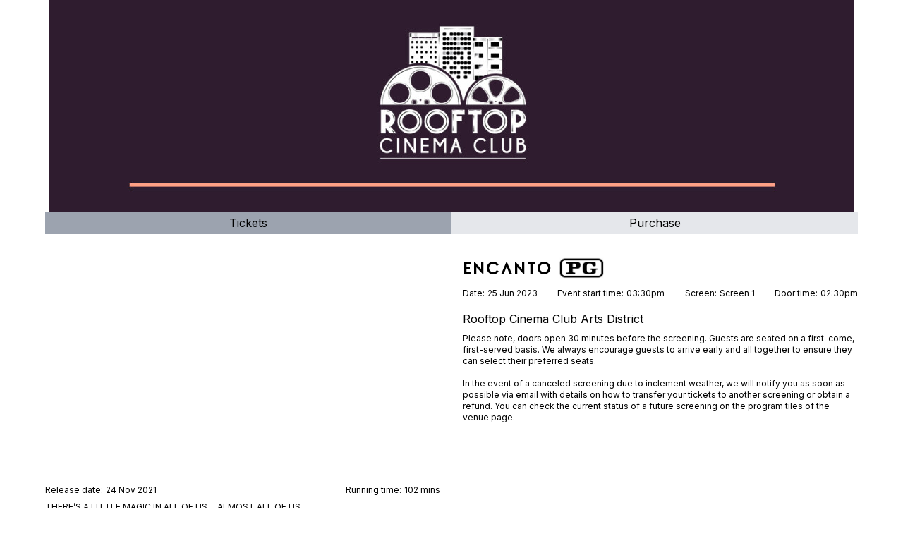

--- FILE ---
content_type: text/html; charset=UTF-8
request_url: https://et.rooftopcinemaclub.com/fe/screenings/2424
body_size: 6151
content:
<!DOCTYPE html>
<html lang="en">
<head>
    <meta charset="UTF-8" />
    <meta name="viewport" content="width=device-width, initial-scale=1.0" />
    <title> Encanto  - Experience Ticketing </title>
    <link rel="icon" type="image/png" sizes="32x32" href="/favicon-32x32.png">
    <link rel="icon" type="image/png" sizes="16x16" href="/favicon-16x16.png">

<link rel="apple-touch-icon" sizes="180x180" href="/apple-touch-icon.png">
<link rel="manifest" href="/site.webmanifest">
<link rel="mask-icon" href="/safari-pinned-tab.svg" color="#5bbad5">
<meta name="msapplication-TileColor" content="#da532c">
<meta name="theme-color" content="#ffffff">
    <link rel="preconnect" href="https://fonts.gstatic.com">
    <link href="https://fonts.googleapis.com/css2?family=Inter:wght@100;200;300;400;500;600;700;800;900&display=swap" rel="stylesheet">
    <link href="/assets/frontend/css/app.css?id=e38f78b9ba1f5d1baa74" rel="stylesheet">

    
    <script>
        window.dataLayer = window.dataLayer || [];
    </script>

    <!-- Google Tag Manager -->
<script>(function(w,d,s,l,i){w[l]=w[l]||[];w[l].push({'gtm.start':
new Date().getTime(),event:'gtm.js'});var f=d.getElementsByTagName(s)[0],
j=d.createElement(s),dl=l!='dataLayer'?'&l='+l:'';j.async=true;j.src=
'https://www.googletagmanager.com/gtm.js?id='+i+dl;f.parentNode.insertBefore(j,f);
})(window,document,'script','dataLayer','GTM-K93RNXTJ');</script>
<!-- End Google Tag Manager -->

    <style>
    :root {
        --theme-bg: #ffffff;

        --theme-heading-font-primary-text: #000000;
        --theme-heading-font-secondary-text: #000000;

        --theme-body-font-primary-text: #000000;
        --theme-body-font-secondary-text: #000000;

        --theme-panel-bar-bg: #2f1d2f;
        --theme-panel-bar-text: #ff9f85;

        --theme-primary: #2f1d2f;
        --theme-secondary: #ff9f85;

        --theme-primary-button-bg: #2f1d2f;
        --theme-primary-button-text: #ff9f85;
        --theme-secondary-button-bg: #e3e3e3;
        --theme-secondary-button-text: #000000;

        --theme-header-background-color: #ffffff
    }

    .theme-bg {
        background-color: var(--theme-bg);
    }

    .theme-heading-font {

    }

    .theme-heading-font-primary-text {
        color: var(--theme-heading-font-primary-text);
    }

    .theme-heading-font-secondary-text {
        color: var(--theme-heading-font-secondary-text);
    }

    .theme-body-font {

    }

    .theme-body-font-primary-text {
        color: var(--theme-body-font-primary-text);
    }

    .theme-body-font-secondary-text {
        color: var(--theme-body-font-secondary-text);
    }

    .theme-body-font-disabled-text {
        opacity: 0.5;
    }

    .theme-panel-bar-bg {
        background-color: var(--theme-panel-bar-bg);
    }

    .theme-panel-bar-text {
        color: var(--theme-panel-bar-text);
    }

    .theme-primary-button-bg {
        background-color: var(--theme-primary-button-bg);
    }

    .theme-primary-button-text {
        color: var(--theme-primary-button-text);
    }

    .theme-secondary-button-bg {
        background-color: var(--theme-secondary-button-bg);
    }

    .theme-secondary-button-text {
        color: var(--theme-secondary-button-text);
    }

    .theme-primary-button-outline {
        border-color: var(--theme-primary-button-bg);
        color: var(--theme-primary-button-bg);
    }

    .theme-secondary-button-outline {
        border-color: var(--theme-secondary-button-bg);
        color: var(--theme-secondary-button-bg);
    }

    .theme-header-background-color {
        background-color: var(--theme-header-background-color);
    }
</style>

    <link href="/assets/frontend/css/custom/rooftop.css" rel="stylesheet">

    </head>
<body class="theme-bg theme-body-font theme-body-font-primary-text">

<!-- Google Tag Manager (noscript) -->
<noscript><iframe src="https://www.googletagmanager.com/ns.html?id=GTM-K93RNXTJ"
height="0" width="0" style="display:none;visibility:hidden"></iframe></noscript>
<!-- End Google Tag Manager (noscript) -->


<div class="px-4">
                <div class="show-when-not-in-iframe hidden theme-header-background-color">
            <div class="max-w-6xl mx-auto">
                <img class="mx-auto" src="/images/et_rcc/10/RCC_screenheader_1.jpg?h=300">
            </div>
        </div>
        <div id="screening-page" class="max-w-6xl mx-auto" v-cloak>
                <div class="flex">
            <div class="flex-1 py-1 text-center bg-gray-400">Tickets</div>
            <div class="flex-1 py-1 text-center bg-gray-200">Purchase</div>
        </div>
        
        <div class="grid grid-cols-1 md:grid-cols-12 gap-y-8 md:gap-x-8 mt-8">
            <div class="col-span-6">
                <div class="uppercase text-2xl font-medium theme-heading-font theme-heading-font-primary-text mb-3 flex items-center space-x-2">
                    <div>Encanto </div>
                                            <img src="/assets/frontend/images/ratings/en_US-PG.svg" class="h-8">
                                    </div>
                <div class="flex justify-between text-xs">
                    <div class="flex flex-col md:flex-row">
                        <div class="theme-body-font-secondary-text mr-1">Date<span class="hidden md:inline-block">:</span></div>
                        <div>25 Jun 2023</div>
                    </div>
                    <div class="flex flex-col md:flex-row">
                        <div class="theme-body-font-secondary-text mr-1">Event start time<span class="hidden md:inline-block">:</span></div>
                        <div>03:30pm</div>
                    </div>
                    <div class="flex flex-col md:flex-row">
                        <div class="theme-body-font-secondary-text mr-1">Screen<span class="hidden md:inline-block">:</span></div>
                        <div>Screen 1</div>
                    </div>
                    <div class="flex flex-col md:flex-row">
                        <div class="theme-body-font-secondary-text mr-1">Door time<span class="hidden md:inline-block">:</span></div>
                        <div>02:30pm</div>
                    </div>
                </div>

                <div class="mt-4">
                    <div>Rooftop Cinema Club Arts District</div>
                    <div class="theme-body-font-secondary-text text-xs mt-2"></div>
                                            <div class="theme-body-font-secondary-text text-xs mt-2">Please note, doors open 30 minutes before the screening. Guests are seated on a first-come, first-served basis. We always encourage guests to arrive early and all together to ensure they can select their preferred seats.<br />
<br />
In the event of a canceled screening due to inclement weather, we will notify you as soon as possible via email with details on how to transfer your tickets to another screening or obtain a refund. You can check the current status of a future screening on the program tiles of the venue page.</div>
                                    </div>
                            </div>
            <div class="col-span-6 md:order-first" >
                <div class="aspect-w-16 aspect-h-9">
                                            <iframe src="https://www.youtube.com/embed/CaimKeDcudo" frameborder="0" allow="accelerometer; autoplay; clipboard-write; encrypted-media; gyroscope; picture-in-picture" allowfullscreen></iframe>
                                    </div>
                <div class="flex justify-between text-xs mt-2">
                                            <div class="flex flex-col md:flex-row">
                            <div class="theme-body-font-secondary-text mr-1">Release date<span class="hidden md:inline-block">:</span></div>
                            <div>24 Nov 2021</div>
                        </div>
                                        <div class="flex flex-col md:flex-row">
                        <div class="theme-body-font-secondary-text mr-1">Running time<span class="hidden md:inline-block">:</span></div>
                        <div>102 mins</div>
                    </div>
                </div>
                <div class="theme-body-font-secondary-text text-xs text-justify mt-2">
                    THERE’S A LITTLE MAGIC IN ALL OF US …ALMOST ALL OF US.<br />
<br />
The tale of an extraordinary family, the Madrigals, who live hidden in the mountains of Colombia, in a magical house, in a vibrant town, in a wondrous, charmed place called an Encanto. The magic of the Encanto has blessed every child in the family with a unique gift from super strength to the power to heal—every child except one, Mirabel. But when she discovers that the magic surrounding the Encanto is in danger, Mirabel decides that she, the only ordinary Madrigal, might just be her exceptional family’s last hope.
                </div>
            </div>
                    </div>

                <div class="grid grid-cols-1 md:grid-cols-12 gap-y-8 md:gap-x-8 mt-8">
            <div class="col-span-8 space-y-8">
                <div class="shadow rounded overflow-hidden" v-if="ticket_types.length">
            <div class="px-4 py-2 text-xl font-medium theme-heading-font theme-panel-bar-bg theme-panel-bar-text flex items-center justify-between">
            <div>TICKETS</div>
                        <login-button :is_authenticated="false" :basket_context="basket_state.context"></login-button>
        </div>
                <div >
            <hr>
                        <div v-if="member_ticket_types.length" class="border-8 border-t-0 border-gray-300 bg-gray-300 ">
                            <div class="text-xs py-2">MEMBER TICKETS</div>
                            <div class="bg-white divide-y divide-gray-200">
                                <ticket-type-for-sale
                                        v-for="ticket_type in member_ticket_types"
                                        :ticket_type="ticket_type"
                                        @add_to_basket="addToBasket"
                                        :key="'ticket-type-'+ticket_type.id"
                                        :screening_is_sold_out="screening_is_sold_out"
                                        :sold_out_ticket_types="sold_out_ticket_types"
                                        :customer="customer"
                                        :groups="groups"
                                        privacy_policy_url="'http://rooftopcinemaclub.com/privacy/'"
                                        :email_opt_in_default="true"
                                        :phone_opt_in_default="false"
                                        is_waitlist_enabled="1"
                                        class="px-2"
                                ></ticket-type-for-sale>
                            </div>
                        </div>

                        <div v-if="general_public_ticket_types.length" class="divide-y divide-gray-200">
                            <ticket-type-for-sale
                                    v-for="ticket_type in general_public_ticket_types"
                                    :ticket_type="ticket_type" @add_to_basket="addToBasket"
                                    :key="'ticket-type-'+ticket_type.id"
                                    :screening_is_sold_out="screening_is_sold_out"
                                    :sold_out_ticket_types="sold_out_ticket_types"
                                    :customer="customer"
                                    :groups="groups"
                                    privacy_policy_url="'http://rooftopcinemaclub.com/privacy/'"
                                    :email_opt_in_default="true"
                                    :phone_opt_in_default="false"
                                    is_waitlist_enabled="1"
                                    class="px-4"
                            ></ticket-type-for-sale>
                        </div>

                        <div v-if="screening.minimum_age > 0" class="px-4 py-4 flex justify-end items-center border-t border-t-gray-200">
                            <div class="flex items-center flex-1">
                                <div class="w-12 h-12 mr-2 flex items-center justify-center border-4 border-red-500 rounded-full">{{ screening.minimum_age }}+</div>
                                <div class="text-sm">This event is {{ screening.minimum_age }}+ only</div>
                            </div>
                        </div>
        </div>
    </div>
                <div v-else class="bg-red-100 text-red-800 p-4 rounded">There are no tickets available for this screening.</div>
            </div>

            <div class="col-span-4 ">
                <basket-cinema ref="basket" :state.sync="basket_state" :show_checkout_button="true" :show_countdown="false"></basket-cinema>
            </div>
        </div>

                    <div class="wysiwyg mt-8 show-when-not-in-iframe hidden"><p style="text-align: center">Rooftop Cinema Club</p>
<p style="text-align: center">&copy; 2022</p>
<p style="text-align: center">
     <a target="_blank" href="http://rooftopcinemaclub.com/">Home</a>
</p>
<p style="text-align: center">
    <a target="_blank" href="https://rooftopcinemaclub.com/houston/">Houston</a> |&nbsp;
    <a target="_blank" href="https://rooftopcinemaclub.com/los-angeles/">Los Angeles</a>&nbsp;|&nbsp;
    <a target="_blank" href="https://rooftopcinemaclub.com/new-york/">New York</a>&nbsp;|&nbsp;
    <a target="_blank" href="https://rooftopcinemaclub.com/san-diego/">San Diego</a>
</p>
<p style="text-align: center">
    <a target="_blank" href="https://contact.rooftopcinemaclub.com/hc/en-us">Contact Us</a>
</p>
<p style="text-align: center">
    <a target="_blank" href="https://rooftopcinemaclub.com/terms-conditions/">T&amp;Cs</a>&nbsp;|&nbsp;
    <a target="_blank" href="https://rooftopcinemaclub.com/privacy/">Privacy Policy</a>
</p></div>
            </div>
</div>

<form id="logout-form" method="POST" action="https://et.rooftopcinemaclub.com/fe/logout">
    <input type="hidden" name="_token" value="kSJwCFpcwYmXGAhTajOot9tuqo3mBsTxmYCn5f8O" autocomplete="off"></form>

<div class="js-confirmation-modal fixed z-100 inset-0 overflow-y-auto hidden">
    <div class="flex items-end justify-center min-h-screen pt-4 px-4 pb-20 text-center sm:block sm:p-0">
        <div class="js-confirmation-modal-overlay fixed inset-0 transition-opacity ease-out duration-300 opacity-0">
            <div class="absolute inset-0 bg-gray-500 opacity-75"></div>
        </div>

        <!-- This element is to trick the browser into centering the modal contents. -->
        <span class="hidden sm:inline-block sm:align-middle sm:h-screen" aria-hidden="true">&#8203;</span>

        <div class="inline-block align-bottom bg-white rounded-lg px-4 pt-5 pb-4 text-left overflow-hidden shadow-xl transform transition-all sm:my-8 sm:align-middle sm:max-w-lg sm:w-full sm:p-6">
            <form class="js-confirmation-modal-form" action="#action" method="POST">
                <input type="hidden" name="_token" value="kSJwCFpcwYmXGAhTajOot9tuqo3mBsTxmYCn5f8O" autocomplete="off">                <input type="hidden" name="_method" value="DELETE"> 

                <div class="flex items-start">
                    <div class="mx-auto flex-shrink-0 flex items-center justify-center h-12 w-12 rounded-full bg-red-100 sm:mx-0 sm:h-10 sm:w-10">
                        <svg class="h-6 w-6 text-red-600" xmlns="http://www.w3.org/2000/svg" fill="none" viewBox="0 0 24 24" stroke="currentColor">
                            <path stroke-linecap="round" stroke-linejoin="round" stroke-width="2" d="M12 9v2m0 4h.01m-6.938 4h13.856c1.54 0 2.502-1.667 1.732-3L13.732 4c-.77-1.333-2.694-1.333-3.464 0L3.34 16c-.77 1.333.192 3 1.732 3z" />
                        </svg>
                    </div>
                    <div class="flex-1 mt-0 ml-4 text-left">
                        <h3 class="js-confirmation-modal-title text-lg leading-6 font-medium text-gray-900">Please confirm</h3>
                        <div class="mt-2">
                            <p class="js-confirmation-modal-text text-sm text-gray-500">Are you sure?</p>
                        </div>
                    </div>
                </div>
                <div class="mt-8 sm:flex sm:flex-row-reverse">
                    <button type="submit" class="js-confirmation-modal-btn-action w-full inline-flex justify-center rounded-md border border-transparent shadow-sm px-4 py-2 bg-red-600 text-base font-medium text-white hover:bg-red-700 focus:outline-none focus:ring-2 focus:ring-offset-2 focus:ring-red-500 sm:ml-3 sm:w-auto sm:text-sm">
                        Action
                    </button>
                    <button type="button" class="js-confirmation-modal-btn-cancel mt-3 w-full inline-flex justify-center rounded-md px-4 py-2 bg-white text-base font-medium text-gray-700 hover:text-gray-500 focus:outline-none focus:ring-2 focus:ring-offset-2 focus:ring-indigo-500 sm:mt-0 sm:w-auto sm:text-sm">
                        Cancel
                    </button>
                </div>
            </form>
        </div>
    </div>
</div>



<script>
    // globally available properties
    window.app = {
        frontend_home: "/fe",
        currency_symbol: "$",
        recaptcha_site_key: "6Leybj8mAAAAANKOOxiALH1OhtWUl5JKrg4SWGAb",
        revalidate_user_email: 1,
        alternative_copy: {"booking fee":"convenience fee","order protection":"weather protection","basket":"cart","add to basket":"add to cart"},
        timezone: "",
        stripe_api_version: "2024-06-20",
    };
</script>

    <script src="https://www.google.com/recaptcha/api.js?render=6Leybj8mAAAAANKOOxiALH1OhtWUl5JKrg4SWGAb"></script>

<script src="/assets/frontend/js/manifest.js?id=bf375adc4a6d48ff1f20" defer></script>
<script src="/assets/frontend/js/vendor.js?id=447c094841622f6b4d1b" defer></script>
<script src="/assets/frontend/js/app.js?id=7ad7e04476ee87dd4fd2" defer></script>

    <script>
        var screening = {"id":2424,"identifier":"ETS-Q3E2QX","film":{"id":916,"name":"Encanto","genres":["Family","Animation","Musical"],"genre_main":"Family"},"minimum_age":0,"waitlist_available":false};
        var ticket_types = [];
        var groups = ["Default"];
        var basket_state = {"context":"frontend_generic","order_id":null,"order_identifier":null,"expire_in":"INF","is_empty":true,"screenings":[],"purchasables":{"donations":[],"gift_cards":[],"transfer_fees":[]},"reducers":{"gift_cards":[],"voucher_codes":[],"transfer_credits":[]},"available_transfer_credits":[],"available_membership_voucher_codes":[],"available_gift_cards":[],"charities_for_optional_donations":[],"summary":{"booking_fee":"$0.00","order_protection":null,"sales_tax":null,"sales_tax_inclusive":null,"discount":"-$0.00","total":"$0.00"},"supports_order_protection":false,"order_protection_enabled":false,"order_protection_widget_copy":{"title":"Enable Weather Protection for","body":"\u003Cdiv class=\u0022elementToProof\u0022\u003EMother Nature gone Fast \u0026amp; Furious? Get a full refund when the forecast pulls a plot twist. See \u003Ca href=\u0022https:\/\/contact.rooftopcinemaclub.com\/hc\/en-us\/articles\/360008190898-Refund-Protection\u0022 target=\u0022_blank\u0022 rel=\u0022noopener\u0022\u003E\u003Cu\u003ET\u0026amp;Cs\u003C\/u\u003E\u003C\/a\u003E for full details.\u0026nbsp;\u003Cstrong id=\u0022docs-internal-guid-716abcde-7fff-171b-f6b9-ae9ed6e8495d\u0022\u003E\u003C\/strong\u003E\u003C\/div\u003E"},"order_protection_preview_total":"$0.00","screenings_with_ticket_types_for_sale":[],"warnings":[]};
        var gtm_events = [{"code":"ET_GTM_VIEW_SCREENING","payload":{"event":"view_screening","customer":null,"ecommerce":{"venue":"Rooftop Cinema Club Arts District","item_list_id":"ETS-Q3E2QX","item_list_name":"Encanto (2021)","screening_date":"2023-06-25","screening_time":"15:30","items":[]}},"is_resendable":true,"resendable_key":null}];
        var customer = null;
        var crm_viewed_screening_event_properties = {"screening_id":"ETS-Q3E2QX","screening":"Encanto","venue":"Rooftop Cinema Club Arts District","screening_local_start_date":"2023-06-25","screening_local_start_time":"1530","screening_screen":"Screen 1","screening_seat_types":["Premium Single","Standard Single"],"screening_door_time":60,"screening_minimum_age":0,"screening_trailer_duration":10,"film_release_year":2021,"film_rating":"PG","film_duration":102,"film_trailer":"https:\/\/www.youtube.com\/watch?v=CaimKeDcudo","film_format":"","film_imdb_rating":"","film_rotten_tomatoes_rating":"","film_genres":["Family","Animation","Musical"],"booking_url":"https:\/\/et.rooftopcinemaclub.com\/fe\/screenings\/2424","film_cover_image_url":"https:\/\/rcc.experienceticketing.com\/images\/et_rcc\/565\/EncantoFilmStill_1200x900.jpg"};
    </script>
    <script src="/assets/frontend/js/basket-cinema/screening.js?id=91bd068744c5323b5008" defer></script>



<script>(function(){function c(){var b=a.contentDocument||a.contentWindow.document;if(b){var d=b.createElement('script');d.innerHTML="window.__CF$cv$params={r:'9c1a54942f3c0d7f',t:'MTc2OTAzNTQwNQ=='};var a=document.createElement('script');a.src='/cdn-cgi/challenge-platform/scripts/jsd/main.js';document.getElementsByTagName('head')[0].appendChild(a);";b.getElementsByTagName('head')[0].appendChild(d)}}if(document.body){var a=document.createElement('iframe');a.height=1;a.width=1;a.style.position='absolute';a.style.top=0;a.style.left=0;a.style.border='none';a.style.visibility='hidden';document.body.appendChild(a);if('loading'!==document.readyState)c();else if(window.addEventListener)document.addEventListener('DOMContentLoaded',c);else{var e=document.onreadystatechange||function(){};document.onreadystatechange=function(b){e(b);'loading'!==document.readyState&&(document.onreadystatechange=e,c())}}}})();</script></body>
</html>


--- FILE ---
content_type: text/html; charset=utf-8
request_url: https://www.google.com/recaptcha/api2/anchor?ar=1&k=6Leybj8mAAAAANKOOxiALH1OhtWUl5JKrg4SWGAb&co=aHR0cHM6Ly9ldC5yb29mdG9wY2luZW1hY2x1Yi5jb206NDQz&hl=en&v=PoyoqOPhxBO7pBk68S4YbpHZ&size=invisible&anchor-ms=20000&execute-ms=30000&cb=q7senajhaje1
body_size: 48880
content:
<!DOCTYPE HTML><html dir="ltr" lang="en"><head><meta http-equiv="Content-Type" content="text/html; charset=UTF-8">
<meta http-equiv="X-UA-Compatible" content="IE=edge">
<title>reCAPTCHA</title>
<style type="text/css">
/* cyrillic-ext */
@font-face {
  font-family: 'Roboto';
  font-style: normal;
  font-weight: 400;
  font-stretch: 100%;
  src: url(//fonts.gstatic.com/s/roboto/v48/KFO7CnqEu92Fr1ME7kSn66aGLdTylUAMa3GUBHMdazTgWw.woff2) format('woff2');
  unicode-range: U+0460-052F, U+1C80-1C8A, U+20B4, U+2DE0-2DFF, U+A640-A69F, U+FE2E-FE2F;
}
/* cyrillic */
@font-face {
  font-family: 'Roboto';
  font-style: normal;
  font-weight: 400;
  font-stretch: 100%;
  src: url(//fonts.gstatic.com/s/roboto/v48/KFO7CnqEu92Fr1ME7kSn66aGLdTylUAMa3iUBHMdazTgWw.woff2) format('woff2');
  unicode-range: U+0301, U+0400-045F, U+0490-0491, U+04B0-04B1, U+2116;
}
/* greek-ext */
@font-face {
  font-family: 'Roboto';
  font-style: normal;
  font-weight: 400;
  font-stretch: 100%;
  src: url(//fonts.gstatic.com/s/roboto/v48/KFO7CnqEu92Fr1ME7kSn66aGLdTylUAMa3CUBHMdazTgWw.woff2) format('woff2');
  unicode-range: U+1F00-1FFF;
}
/* greek */
@font-face {
  font-family: 'Roboto';
  font-style: normal;
  font-weight: 400;
  font-stretch: 100%;
  src: url(//fonts.gstatic.com/s/roboto/v48/KFO7CnqEu92Fr1ME7kSn66aGLdTylUAMa3-UBHMdazTgWw.woff2) format('woff2');
  unicode-range: U+0370-0377, U+037A-037F, U+0384-038A, U+038C, U+038E-03A1, U+03A3-03FF;
}
/* math */
@font-face {
  font-family: 'Roboto';
  font-style: normal;
  font-weight: 400;
  font-stretch: 100%;
  src: url(//fonts.gstatic.com/s/roboto/v48/KFO7CnqEu92Fr1ME7kSn66aGLdTylUAMawCUBHMdazTgWw.woff2) format('woff2');
  unicode-range: U+0302-0303, U+0305, U+0307-0308, U+0310, U+0312, U+0315, U+031A, U+0326-0327, U+032C, U+032F-0330, U+0332-0333, U+0338, U+033A, U+0346, U+034D, U+0391-03A1, U+03A3-03A9, U+03B1-03C9, U+03D1, U+03D5-03D6, U+03F0-03F1, U+03F4-03F5, U+2016-2017, U+2034-2038, U+203C, U+2040, U+2043, U+2047, U+2050, U+2057, U+205F, U+2070-2071, U+2074-208E, U+2090-209C, U+20D0-20DC, U+20E1, U+20E5-20EF, U+2100-2112, U+2114-2115, U+2117-2121, U+2123-214F, U+2190, U+2192, U+2194-21AE, U+21B0-21E5, U+21F1-21F2, U+21F4-2211, U+2213-2214, U+2216-22FF, U+2308-230B, U+2310, U+2319, U+231C-2321, U+2336-237A, U+237C, U+2395, U+239B-23B7, U+23D0, U+23DC-23E1, U+2474-2475, U+25AF, U+25B3, U+25B7, U+25BD, U+25C1, U+25CA, U+25CC, U+25FB, U+266D-266F, U+27C0-27FF, U+2900-2AFF, U+2B0E-2B11, U+2B30-2B4C, U+2BFE, U+3030, U+FF5B, U+FF5D, U+1D400-1D7FF, U+1EE00-1EEFF;
}
/* symbols */
@font-face {
  font-family: 'Roboto';
  font-style: normal;
  font-weight: 400;
  font-stretch: 100%;
  src: url(//fonts.gstatic.com/s/roboto/v48/KFO7CnqEu92Fr1ME7kSn66aGLdTylUAMaxKUBHMdazTgWw.woff2) format('woff2');
  unicode-range: U+0001-000C, U+000E-001F, U+007F-009F, U+20DD-20E0, U+20E2-20E4, U+2150-218F, U+2190, U+2192, U+2194-2199, U+21AF, U+21E6-21F0, U+21F3, U+2218-2219, U+2299, U+22C4-22C6, U+2300-243F, U+2440-244A, U+2460-24FF, U+25A0-27BF, U+2800-28FF, U+2921-2922, U+2981, U+29BF, U+29EB, U+2B00-2BFF, U+4DC0-4DFF, U+FFF9-FFFB, U+10140-1018E, U+10190-1019C, U+101A0, U+101D0-101FD, U+102E0-102FB, U+10E60-10E7E, U+1D2C0-1D2D3, U+1D2E0-1D37F, U+1F000-1F0FF, U+1F100-1F1AD, U+1F1E6-1F1FF, U+1F30D-1F30F, U+1F315, U+1F31C, U+1F31E, U+1F320-1F32C, U+1F336, U+1F378, U+1F37D, U+1F382, U+1F393-1F39F, U+1F3A7-1F3A8, U+1F3AC-1F3AF, U+1F3C2, U+1F3C4-1F3C6, U+1F3CA-1F3CE, U+1F3D4-1F3E0, U+1F3ED, U+1F3F1-1F3F3, U+1F3F5-1F3F7, U+1F408, U+1F415, U+1F41F, U+1F426, U+1F43F, U+1F441-1F442, U+1F444, U+1F446-1F449, U+1F44C-1F44E, U+1F453, U+1F46A, U+1F47D, U+1F4A3, U+1F4B0, U+1F4B3, U+1F4B9, U+1F4BB, U+1F4BF, U+1F4C8-1F4CB, U+1F4D6, U+1F4DA, U+1F4DF, U+1F4E3-1F4E6, U+1F4EA-1F4ED, U+1F4F7, U+1F4F9-1F4FB, U+1F4FD-1F4FE, U+1F503, U+1F507-1F50B, U+1F50D, U+1F512-1F513, U+1F53E-1F54A, U+1F54F-1F5FA, U+1F610, U+1F650-1F67F, U+1F687, U+1F68D, U+1F691, U+1F694, U+1F698, U+1F6AD, U+1F6B2, U+1F6B9-1F6BA, U+1F6BC, U+1F6C6-1F6CF, U+1F6D3-1F6D7, U+1F6E0-1F6EA, U+1F6F0-1F6F3, U+1F6F7-1F6FC, U+1F700-1F7FF, U+1F800-1F80B, U+1F810-1F847, U+1F850-1F859, U+1F860-1F887, U+1F890-1F8AD, U+1F8B0-1F8BB, U+1F8C0-1F8C1, U+1F900-1F90B, U+1F93B, U+1F946, U+1F984, U+1F996, U+1F9E9, U+1FA00-1FA6F, U+1FA70-1FA7C, U+1FA80-1FA89, U+1FA8F-1FAC6, U+1FACE-1FADC, U+1FADF-1FAE9, U+1FAF0-1FAF8, U+1FB00-1FBFF;
}
/* vietnamese */
@font-face {
  font-family: 'Roboto';
  font-style: normal;
  font-weight: 400;
  font-stretch: 100%;
  src: url(//fonts.gstatic.com/s/roboto/v48/KFO7CnqEu92Fr1ME7kSn66aGLdTylUAMa3OUBHMdazTgWw.woff2) format('woff2');
  unicode-range: U+0102-0103, U+0110-0111, U+0128-0129, U+0168-0169, U+01A0-01A1, U+01AF-01B0, U+0300-0301, U+0303-0304, U+0308-0309, U+0323, U+0329, U+1EA0-1EF9, U+20AB;
}
/* latin-ext */
@font-face {
  font-family: 'Roboto';
  font-style: normal;
  font-weight: 400;
  font-stretch: 100%;
  src: url(//fonts.gstatic.com/s/roboto/v48/KFO7CnqEu92Fr1ME7kSn66aGLdTylUAMa3KUBHMdazTgWw.woff2) format('woff2');
  unicode-range: U+0100-02BA, U+02BD-02C5, U+02C7-02CC, U+02CE-02D7, U+02DD-02FF, U+0304, U+0308, U+0329, U+1D00-1DBF, U+1E00-1E9F, U+1EF2-1EFF, U+2020, U+20A0-20AB, U+20AD-20C0, U+2113, U+2C60-2C7F, U+A720-A7FF;
}
/* latin */
@font-face {
  font-family: 'Roboto';
  font-style: normal;
  font-weight: 400;
  font-stretch: 100%;
  src: url(//fonts.gstatic.com/s/roboto/v48/KFO7CnqEu92Fr1ME7kSn66aGLdTylUAMa3yUBHMdazQ.woff2) format('woff2');
  unicode-range: U+0000-00FF, U+0131, U+0152-0153, U+02BB-02BC, U+02C6, U+02DA, U+02DC, U+0304, U+0308, U+0329, U+2000-206F, U+20AC, U+2122, U+2191, U+2193, U+2212, U+2215, U+FEFF, U+FFFD;
}
/* cyrillic-ext */
@font-face {
  font-family: 'Roboto';
  font-style: normal;
  font-weight: 500;
  font-stretch: 100%;
  src: url(//fonts.gstatic.com/s/roboto/v48/KFO7CnqEu92Fr1ME7kSn66aGLdTylUAMa3GUBHMdazTgWw.woff2) format('woff2');
  unicode-range: U+0460-052F, U+1C80-1C8A, U+20B4, U+2DE0-2DFF, U+A640-A69F, U+FE2E-FE2F;
}
/* cyrillic */
@font-face {
  font-family: 'Roboto';
  font-style: normal;
  font-weight: 500;
  font-stretch: 100%;
  src: url(//fonts.gstatic.com/s/roboto/v48/KFO7CnqEu92Fr1ME7kSn66aGLdTylUAMa3iUBHMdazTgWw.woff2) format('woff2');
  unicode-range: U+0301, U+0400-045F, U+0490-0491, U+04B0-04B1, U+2116;
}
/* greek-ext */
@font-face {
  font-family: 'Roboto';
  font-style: normal;
  font-weight: 500;
  font-stretch: 100%;
  src: url(//fonts.gstatic.com/s/roboto/v48/KFO7CnqEu92Fr1ME7kSn66aGLdTylUAMa3CUBHMdazTgWw.woff2) format('woff2');
  unicode-range: U+1F00-1FFF;
}
/* greek */
@font-face {
  font-family: 'Roboto';
  font-style: normal;
  font-weight: 500;
  font-stretch: 100%;
  src: url(//fonts.gstatic.com/s/roboto/v48/KFO7CnqEu92Fr1ME7kSn66aGLdTylUAMa3-UBHMdazTgWw.woff2) format('woff2');
  unicode-range: U+0370-0377, U+037A-037F, U+0384-038A, U+038C, U+038E-03A1, U+03A3-03FF;
}
/* math */
@font-face {
  font-family: 'Roboto';
  font-style: normal;
  font-weight: 500;
  font-stretch: 100%;
  src: url(//fonts.gstatic.com/s/roboto/v48/KFO7CnqEu92Fr1ME7kSn66aGLdTylUAMawCUBHMdazTgWw.woff2) format('woff2');
  unicode-range: U+0302-0303, U+0305, U+0307-0308, U+0310, U+0312, U+0315, U+031A, U+0326-0327, U+032C, U+032F-0330, U+0332-0333, U+0338, U+033A, U+0346, U+034D, U+0391-03A1, U+03A3-03A9, U+03B1-03C9, U+03D1, U+03D5-03D6, U+03F0-03F1, U+03F4-03F5, U+2016-2017, U+2034-2038, U+203C, U+2040, U+2043, U+2047, U+2050, U+2057, U+205F, U+2070-2071, U+2074-208E, U+2090-209C, U+20D0-20DC, U+20E1, U+20E5-20EF, U+2100-2112, U+2114-2115, U+2117-2121, U+2123-214F, U+2190, U+2192, U+2194-21AE, U+21B0-21E5, U+21F1-21F2, U+21F4-2211, U+2213-2214, U+2216-22FF, U+2308-230B, U+2310, U+2319, U+231C-2321, U+2336-237A, U+237C, U+2395, U+239B-23B7, U+23D0, U+23DC-23E1, U+2474-2475, U+25AF, U+25B3, U+25B7, U+25BD, U+25C1, U+25CA, U+25CC, U+25FB, U+266D-266F, U+27C0-27FF, U+2900-2AFF, U+2B0E-2B11, U+2B30-2B4C, U+2BFE, U+3030, U+FF5B, U+FF5D, U+1D400-1D7FF, U+1EE00-1EEFF;
}
/* symbols */
@font-face {
  font-family: 'Roboto';
  font-style: normal;
  font-weight: 500;
  font-stretch: 100%;
  src: url(//fonts.gstatic.com/s/roboto/v48/KFO7CnqEu92Fr1ME7kSn66aGLdTylUAMaxKUBHMdazTgWw.woff2) format('woff2');
  unicode-range: U+0001-000C, U+000E-001F, U+007F-009F, U+20DD-20E0, U+20E2-20E4, U+2150-218F, U+2190, U+2192, U+2194-2199, U+21AF, U+21E6-21F0, U+21F3, U+2218-2219, U+2299, U+22C4-22C6, U+2300-243F, U+2440-244A, U+2460-24FF, U+25A0-27BF, U+2800-28FF, U+2921-2922, U+2981, U+29BF, U+29EB, U+2B00-2BFF, U+4DC0-4DFF, U+FFF9-FFFB, U+10140-1018E, U+10190-1019C, U+101A0, U+101D0-101FD, U+102E0-102FB, U+10E60-10E7E, U+1D2C0-1D2D3, U+1D2E0-1D37F, U+1F000-1F0FF, U+1F100-1F1AD, U+1F1E6-1F1FF, U+1F30D-1F30F, U+1F315, U+1F31C, U+1F31E, U+1F320-1F32C, U+1F336, U+1F378, U+1F37D, U+1F382, U+1F393-1F39F, U+1F3A7-1F3A8, U+1F3AC-1F3AF, U+1F3C2, U+1F3C4-1F3C6, U+1F3CA-1F3CE, U+1F3D4-1F3E0, U+1F3ED, U+1F3F1-1F3F3, U+1F3F5-1F3F7, U+1F408, U+1F415, U+1F41F, U+1F426, U+1F43F, U+1F441-1F442, U+1F444, U+1F446-1F449, U+1F44C-1F44E, U+1F453, U+1F46A, U+1F47D, U+1F4A3, U+1F4B0, U+1F4B3, U+1F4B9, U+1F4BB, U+1F4BF, U+1F4C8-1F4CB, U+1F4D6, U+1F4DA, U+1F4DF, U+1F4E3-1F4E6, U+1F4EA-1F4ED, U+1F4F7, U+1F4F9-1F4FB, U+1F4FD-1F4FE, U+1F503, U+1F507-1F50B, U+1F50D, U+1F512-1F513, U+1F53E-1F54A, U+1F54F-1F5FA, U+1F610, U+1F650-1F67F, U+1F687, U+1F68D, U+1F691, U+1F694, U+1F698, U+1F6AD, U+1F6B2, U+1F6B9-1F6BA, U+1F6BC, U+1F6C6-1F6CF, U+1F6D3-1F6D7, U+1F6E0-1F6EA, U+1F6F0-1F6F3, U+1F6F7-1F6FC, U+1F700-1F7FF, U+1F800-1F80B, U+1F810-1F847, U+1F850-1F859, U+1F860-1F887, U+1F890-1F8AD, U+1F8B0-1F8BB, U+1F8C0-1F8C1, U+1F900-1F90B, U+1F93B, U+1F946, U+1F984, U+1F996, U+1F9E9, U+1FA00-1FA6F, U+1FA70-1FA7C, U+1FA80-1FA89, U+1FA8F-1FAC6, U+1FACE-1FADC, U+1FADF-1FAE9, U+1FAF0-1FAF8, U+1FB00-1FBFF;
}
/* vietnamese */
@font-face {
  font-family: 'Roboto';
  font-style: normal;
  font-weight: 500;
  font-stretch: 100%;
  src: url(//fonts.gstatic.com/s/roboto/v48/KFO7CnqEu92Fr1ME7kSn66aGLdTylUAMa3OUBHMdazTgWw.woff2) format('woff2');
  unicode-range: U+0102-0103, U+0110-0111, U+0128-0129, U+0168-0169, U+01A0-01A1, U+01AF-01B0, U+0300-0301, U+0303-0304, U+0308-0309, U+0323, U+0329, U+1EA0-1EF9, U+20AB;
}
/* latin-ext */
@font-face {
  font-family: 'Roboto';
  font-style: normal;
  font-weight: 500;
  font-stretch: 100%;
  src: url(//fonts.gstatic.com/s/roboto/v48/KFO7CnqEu92Fr1ME7kSn66aGLdTylUAMa3KUBHMdazTgWw.woff2) format('woff2');
  unicode-range: U+0100-02BA, U+02BD-02C5, U+02C7-02CC, U+02CE-02D7, U+02DD-02FF, U+0304, U+0308, U+0329, U+1D00-1DBF, U+1E00-1E9F, U+1EF2-1EFF, U+2020, U+20A0-20AB, U+20AD-20C0, U+2113, U+2C60-2C7F, U+A720-A7FF;
}
/* latin */
@font-face {
  font-family: 'Roboto';
  font-style: normal;
  font-weight: 500;
  font-stretch: 100%;
  src: url(//fonts.gstatic.com/s/roboto/v48/KFO7CnqEu92Fr1ME7kSn66aGLdTylUAMa3yUBHMdazQ.woff2) format('woff2');
  unicode-range: U+0000-00FF, U+0131, U+0152-0153, U+02BB-02BC, U+02C6, U+02DA, U+02DC, U+0304, U+0308, U+0329, U+2000-206F, U+20AC, U+2122, U+2191, U+2193, U+2212, U+2215, U+FEFF, U+FFFD;
}
/* cyrillic-ext */
@font-face {
  font-family: 'Roboto';
  font-style: normal;
  font-weight: 900;
  font-stretch: 100%;
  src: url(//fonts.gstatic.com/s/roboto/v48/KFO7CnqEu92Fr1ME7kSn66aGLdTylUAMa3GUBHMdazTgWw.woff2) format('woff2');
  unicode-range: U+0460-052F, U+1C80-1C8A, U+20B4, U+2DE0-2DFF, U+A640-A69F, U+FE2E-FE2F;
}
/* cyrillic */
@font-face {
  font-family: 'Roboto';
  font-style: normal;
  font-weight: 900;
  font-stretch: 100%;
  src: url(//fonts.gstatic.com/s/roboto/v48/KFO7CnqEu92Fr1ME7kSn66aGLdTylUAMa3iUBHMdazTgWw.woff2) format('woff2');
  unicode-range: U+0301, U+0400-045F, U+0490-0491, U+04B0-04B1, U+2116;
}
/* greek-ext */
@font-face {
  font-family: 'Roboto';
  font-style: normal;
  font-weight: 900;
  font-stretch: 100%;
  src: url(//fonts.gstatic.com/s/roboto/v48/KFO7CnqEu92Fr1ME7kSn66aGLdTylUAMa3CUBHMdazTgWw.woff2) format('woff2');
  unicode-range: U+1F00-1FFF;
}
/* greek */
@font-face {
  font-family: 'Roboto';
  font-style: normal;
  font-weight: 900;
  font-stretch: 100%;
  src: url(//fonts.gstatic.com/s/roboto/v48/KFO7CnqEu92Fr1ME7kSn66aGLdTylUAMa3-UBHMdazTgWw.woff2) format('woff2');
  unicode-range: U+0370-0377, U+037A-037F, U+0384-038A, U+038C, U+038E-03A1, U+03A3-03FF;
}
/* math */
@font-face {
  font-family: 'Roboto';
  font-style: normal;
  font-weight: 900;
  font-stretch: 100%;
  src: url(//fonts.gstatic.com/s/roboto/v48/KFO7CnqEu92Fr1ME7kSn66aGLdTylUAMawCUBHMdazTgWw.woff2) format('woff2');
  unicode-range: U+0302-0303, U+0305, U+0307-0308, U+0310, U+0312, U+0315, U+031A, U+0326-0327, U+032C, U+032F-0330, U+0332-0333, U+0338, U+033A, U+0346, U+034D, U+0391-03A1, U+03A3-03A9, U+03B1-03C9, U+03D1, U+03D5-03D6, U+03F0-03F1, U+03F4-03F5, U+2016-2017, U+2034-2038, U+203C, U+2040, U+2043, U+2047, U+2050, U+2057, U+205F, U+2070-2071, U+2074-208E, U+2090-209C, U+20D0-20DC, U+20E1, U+20E5-20EF, U+2100-2112, U+2114-2115, U+2117-2121, U+2123-214F, U+2190, U+2192, U+2194-21AE, U+21B0-21E5, U+21F1-21F2, U+21F4-2211, U+2213-2214, U+2216-22FF, U+2308-230B, U+2310, U+2319, U+231C-2321, U+2336-237A, U+237C, U+2395, U+239B-23B7, U+23D0, U+23DC-23E1, U+2474-2475, U+25AF, U+25B3, U+25B7, U+25BD, U+25C1, U+25CA, U+25CC, U+25FB, U+266D-266F, U+27C0-27FF, U+2900-2AFF, U+2B0E-2B11, U+2B30-2B4C, U+2BFE, U+3030, U+FF5B, U+FF5D, U+1D400-1D7FF, U+1EE00-1EEFF;
}
/* symbols */
@font-face {
  font-family: 'Roboto';
  font-style: normal;
  font-weight: 900;
  font-stretch: 100%;
  src: url(//fonts.gstatic.com/s/roboto/v48/KFO7CnqEu92Fr1ME7kSn66aGLdTylUAMaxKUBHMdazTgWw.woff2) format('woff2');
  unicode-range: U+0001-000C, U+000E-001F, U+007F-009F, U+20DD-20E0, U+20E2-20E4, U+2150-218F, U+2190, U+2192, U+2194-2199, U+21AF, U+21E6-21F0, U+21F3, U+2218-2219, U+2299, U+22C4-22C6, U+2300-243F, U+2440-244A, U+2460-24FF, U+25A0-27BF, U+2800-28FF, U+2921-2922, U+2981, U+29BF, U+29EB, U+2B00-2BFF, U+4DC0-4DFF, U+FFF9-FFFB, U+10140-1018E, U+10190-1019C, U+101A0, U+101D0-101FD, U+102E0-102FB, U+10E60-10E7E, U+1D2C0-1D2D3, U+1D2E0-1D37F, U+1F000-1F0FF, U+1F100-1F1AD, U+1F1E6-1F1FF, U+1F30D-1F30F, U+1F315, U+1F31C, U+1F31E, U+1F320-1F32C, U+1F336, U+1F378, U+1F37D, U+1F382, U+1F393-1F39F, U+1F3A7-1F3A8, U+1F3AC-1F3AF, U+1F3C2, U+1F3C4-1F3C6, U+1F3CA-1F3CE, U+1F3D4-1F3E0, U+1F3ED, U+1F3F1-1F3F3, U+1F3F5-1F3F7, U+1F408, U+1F415, U+1F41F, U+1F426, U+1F43F, U+1F441-1F442, U+1F444, U+1F446-1F449, U+1F44C-1F44E, U+1F453, U+1F46A, U+1F47D, U+1F4A3, U+1F4B0, U+1F4B3, U+1F4B9, U+1F4BB, U+1F4BF, U+1F4C8-1F4CB, U+1F4D6, U+1F4DA, U+1F4DF, U+1F4E3-1F4E6, U+1F4EA-1F4ED, U+1F4F7, U+1F4F9-1F4FB, U+1F4FD-1F4FE, U+1F503, U+1F507-1F50B, U+1F50D, U+1F512-1F513, U+1F53E-1F54A, U+1F54F-1F5FA, U+1F610, U+1F650-1F67F, U+1F687, U+1F68D, U+1F691, U+1F694, U+1F698, U+1F6AD, U+1F6B2, U+1F6B9-1F6BA, U+1F6BC, U+1F6C6-1F6CF, U+1F6D3-1F6D7, U+1F6E0-1F6EA, U+1F6F0-1F6F3, U+1F6F7-1F6FC, U+1F700-1F7FF, U+1F800-1F80B, U+1F810-1F847, U+1F850-1F859, U+1F860-1F887, U+1F890-1F8AD, U+1F8B0-1F8BB, U+1F8C0-1F8C1, U+1F900-1F90B, U+1F93B, U+1F946, U+1F984, U+1F996, U+1F9E9, U+1FA00-1FA6F, U+1FA70-1FA7C, U+1FA80-1FA89, U+1FA8F-1FAC6, U+1FACE-1FADC, U+1FADF-1FAE9, U+1FAF0-1FAF8, U+1FB00-1FBFF;
}
/* vietnamese */
@font-face {
  font-family: 'Roboto';
  font-style: normal;
  font-weight: 900;
  font-stretch: 100%;
  src: url(//fonts.gstatic.com/s/roboto/v48/KFO7CnqEu92Fr1ME7kSn66aGLdTylUAMa3OUBHMdazTgWw.woff2) format('woff2');
  unicode-range: U+0102-0103, U+0110-0111, U+0128-0129, U+0168-0169, U+01A0-01A1, U+01AF-01B0, U+0300-0301, U+0303-0304, U+0308-0309, U+0323, U+0329, U+1EA0-1EF9, U+20AB;
}
/* latin-ext */
@font-face {
  font-family: 'Roboto';
  font-style: normal;
  font-weight: 900;
  font-stretch: 100%;
  src: url(//fonts.gstatic.com/s/roboto/v48/KFO7CnqEu92Fr1ME7kSn66aGLdTylUAMa3KUBHMdazTgWw.woff2) format('woff2');
  unicode-range: U+0100-02BA, U+02BD-02C5, U+02C7-02CC, U+02CE-02D7, U+02DD-02FF, U+0304, U+0308, U+0329, U+1D00-1DBF, U+1E00-1E9F, U+1EF2-1EFF, U+2020, U+20A0-20AB, U+20AD-20C0, U+2113, U+2C60-2C7F, U+A720-A7FF;
}
/* latin */
@font-face {
  font-family: 'Roboto';
  font-style: normal;
  font-weight: 900;
  font-stretch: 100%;
  src: url(//fonts.gstatic.com/s/roboto/v48/KFO7CnqEu92Fr1ME7kSn66aGLdTylUAMa3yUBHMdazQ.woff2) format('woff2');
  unicode-range: U+0000-00FF, U+0131, U+0152-0153, U+02BB-02BC, U+02C6, U+02DA, U+02DC, U+0304, U+0308, U+0329, U+2000-206F, U+20AC, U+2122, U+2191, U+2193, U+2212, U+2215, U+FEFF, U+FFFD;
}

</style>
<link rel="stylesheet" type="text/css" href="https://www.gstatic.com/recaptcha/releases/PoyoqOPhxBO7pBk68S4YbpHZ/styles__ltr.css">
<script nonce="0R_Z5ASVHT5DuVEYNikxzw" type="text/javascript">window['__recaptcha_api'] = 'https://www.google.com/recaptcha/api2/';</script>
<script type="text/javascript" src="https://www.gstatic.com/recaptcha/releases/PoyoqOPhxBO7pBk68S4YbpHZ/recaptcha__en.js" nonce="0R_Z5ASVHT5DuVEYNikxzw">
      
    </script></head>
<body><div id="rc-anchor-alert" class="rc-anchor-alert"></div>
<input type="hidden" id="recaptcha-token" value="[base64]">
<script type="text/javascript" nonce="0R_Z5ASVHT5DuVEYNikxzw">
      recaptcha.anchor.Main.init("[\x22ainput\x22,[\x22bgdata\x22,\x22\x22,\[base64]/[base64]/[base64]/ZyhXLGgpOnEoW04sMjEsbF0sVywwKSxoKSxmYWxzZSxmYWxzZSl9Y2F0Y2goayl7RygzNTgsVyk/[base64]/[base64]/[base64]/[base64]/[base64]/[base64]/[base64]/bmV3IEJbT10oRFswXSk6dz09Mj9uZXcgQltPXShEWzBdLERbMV0pOnc9PTM/bmV3IEJbT10oRFswXSxEWzFdLERbMl0pOnc9PTQ/[base64]/[base64]/[base64]/[base64]/[base64]\\u003d\x22,\[base64]\\u003d\\u003d\x22,\x22KhAYw43Cm0/[base64]/wo1mW2w3NMOow5nDjsO8UsKnKsOvw7jCqBQXw6zCosK0HsKDNxjDokcSwrjDtMK5wrTDm8KDw5t8AsOxw4IFMMKYF0ASwpDDrzUgTVg+NhvDrFTDshR6YDfCksOqw6dmVMKPOBB3w6V0UsODwpVmw5XCoRcGdcO6wolnXMKYwrQbS0VDw5gawqYwwqjDm8KVw4/Di39Hw4ofw4TDpAMrQ8OvwpJvUsKGLFbCtgrDvloYdcK7XXLCoiZ0E8K9DsKdw43CmDDDuHM5wpUUwplyw710w5HDgcOBw7/DlcKCSAfDlwQSQ2hvMwIJwrV7wpkhwrJyw4twNRDCphDCkMKAwpsTw4NGw5fCk30kw5bCpRLDhcKKw4rCm1TDuR3CiMO5BTF6F8OXw5pGwrbCpcOwwp0zwqZ2w7QVWMOhwo/Dn8KQGUTCjsO3wr05w77DiT43w47Dj8K0GHAjUTHClCNDa8OxS2zDj8K0wrzCkCfCv8OIw4DCrcKMwoIcTMKgd8KWO8OHwrrDtHNowoRWwpvCk3kzGMKud8KHQCbCoFUUOMKFwqrDpsOPDiM+CV3CpGXCimbCiVUQK8OyZcOBR2fClHrDuS/DqH/DiMOkfsOMwrLCs8OEwqtoMBjDq8OCAMOWwqXCo8K/A8KLVSZ3dlDDv8OVEcOvCmw8w6xzw4jDqyo6w7DDiMKuwr0Ow4QwWk4NHgxHwoRxwpnClkErTcKOw7TCvSIDGBrDjg57EMKAUMOHbzXDgMOiwoAcDMKxPiFtw68jw5/DusOEFTfDilnDncKDKEwQw7DCvsKrw4vCn8OZwqvCr3EDwrHCmxXCo8OJBHZoeTkEwoDCl8O0w4bCtcKMw5E7TxBjWUgywoPCm3bDuErCqMOZw6/DhsKlaHbDgmXCksOKw5rDhcKGwo86HTTCogobFhTCr8O7Il/Cg1jCicO1wq3CsEYHaThQw6DDsXXCkDxXPXBCw4TDvixbSTBuPMKdYsO8FhvDnsK3RsO7w6EDdnRswpfCj8OFL8K0BDoHOMOPw7LCnSjCrUo1woTDscOIwonClcO1w5jCvMKfwok+w5HCpcKbPcKswq/[base64]/DocOnw4XClSUODnbDr8OFwooEw67CoyFLc8OSIMKFw7Bzw74cURnCusOdwqzDoiEfw6nCqnQBw53DpXUKwo3Dq2BVwr9LOgLCgx/Dj8K1wo7DnsKywox8w7HCvMKuT3DDusKRJMKRwq5Zw64Hw4/CvzsOwrIqwqvDryJuw47DusKnwopFGXzDmCRUw6vCukfDjGPCl8OfGMKHb8KawpTCs8KiwqTCiMKjKsK5w4rDv8O1wrA0w6JZe18GVEVpfcKOe3rDvcKfYsO7w4JiH1BGwqcMV8OwAcKrOsOzwoAmw5pBPsOOw6x9GsOQwoA/w7N3GsKLUMK1X8OlNXUvw6XCsybCu8K9w7PDpMOfXcKRdTUiBm9rXQUKw7AvEifCksOUwpEzfEYUw7FxAkrCgMKxw5rCq1DCl8K8ZMO6f8KCw403PsOoDztPWF9/CxTDsSDCj8K2QsO8wrbClMO9XVLCgsKOe1TDqMK4BHwrIMKdPcOawqfDpXHDm8Kww4PCpMOQw4rDvCRaAC99woRkd2/Cj8K6w7dow7o4w61Hwr7DpcKvdzoZwrtdw7rCjVnDncO7FsOXDcOmworDhcKfcXQhwoodZmw/RsKrworCokzDscK0wrFkdcKuE1kTw6DDo0DDiBrChELCpcOVwrZhccOkwo7CicKcZsKkwpxtw6nCmn/DvsOLVcK4wrk7wrN8eX8WwqTCscOQZl5hwpNBw7PCi1Frw5YINBE+w5Qgw7PDssOwEmoIbw3Dn8OGwrtCfMKiwqbDrMOcIsKRQsOeIsK4NBzCl8KVwr/DvcOVBT8mT23CvlhowqnCuCTCjsOVG8OmNsOOVGx/IsKVwo/DhMOTw758FsO2RMK7QMOhA8KzwrxswrMiw4vCpHQbwozCn3ZbwqPCiBpPw5HDoEVTVGFcSsK4w5sTNMK3C8OCQMOjK8OlZGENwopMNz/DqMOPwpXDonHCmkMWw5F/[base64]/TxzDviIVwqHClGkuBcK/FsOzw6HDj1PDuE44wpQSccO+VCQ0w6kjBn7DpMOzw65YwpdYY2zDtnwTc8Kiw6VZKMO+H2fCtMKJwqHDpB3DnsOGw4V6w5JGZcONTcK/w6HDs8K9RB3DnMOXw4/CqcKWNSfCs2LDtzdGwog/wrfCpMOIZ1LCijDCtsO2dXXChcORwq9vCsO6w4oPw44FIDkgVMKyF0/ClMOEw4ppw7nCp8OZw5IpDijDmEPCmk1OwqYbwowRaQJ+w4QNf2/DoFAXw7jDnsOOSTBgw5NXw6cbw4fDuRbCoWXCuMOCw5/DsMKeBzdBQ8K/wr/DqRLDmxdFIcO4OMKyw5FVOcK4woDDisOxw6XCrMOjIFACVxrDo2HCnsOuwqbCoxUew6bCpMOgWijCsMK7BsKuHsOQwpbDk2vCnD9/TFjDrGg8wrPDmC59WcKrE8KqSHjDkmfCq04IVsOXGsO7wp/[base64]/w7TDoAzCucKGw5BQMFEswpJkM8KIWcKvwrAEwoZnEsO8w6zDo8O4P8KSw6JgAR7CqGxbGMOGJDHDqSMHw4HCkz8Pw7ddYsKcYF7DuiLDkMKVP3DDhFx7w6IPR8OiKcKWcVI9elPCpk/CjcKWTknDlWjDjV1zJsKEw5I0w43CsMKMaB1mRU4yGsO8w7LCq8OSwpDDjGo5wqNWYWvDiMO9DHDDjMO8wqQSKMOMwrrClxZ+ZcKpFH/DsTTCs8K0fxxvwqpAbGnDhAIxwqPCgVbCnmZ5wpprwrLDgFELWMOCfcOqwrhtwqVLwpR2worCiMK+wrDCkGPDrcOVYhfDqMO9G8KuNk7Drw4nwooAI8KZw7/CnsOvw6p2wo1Mw4wcQzbDs1vCpRQLwpXDgsOMSMOhAlo8wro9wqbCtMKcwpjCmcOiw4jCh8K1wpxsw7FhJW9zw6NwR8KTw6DDjyJfNww0fcO9wrbDp8KMbkjDmAfCtQdsFsOSw4/DgsK4w4zChGsMw5vCjcOgTsKkwqUJIx3DhcOfbRw7w7DDpgrDmgVXwpljGERaFkrDmHjCtsKPBgvCjsKMwrEOJcOswr3DgMOiw77CgsKkw7HCoXbCnEPDl8OucHnCgcOHSDnDoMO4w73CiHPDucKnJg/CjMKTb8KiwoLCoCHDqDgEw7MLI3PCucO8E8K8bcOAY8O+CsKUwoAzUmHCqBvDo8KUG8KRwqvDrC3CiEMMw4rCv8OwwqDChcKPPA7ChcOKw68wExjCpcKSEFQuaH/DnMK3bhceZMK5fMKbccKhw5TCtsOtR8OrZMOcwrA6TEzCmcKlwo7Ch8Oyw40MwrnChTdMH8O1FBjCrMOTWQpvwrFSw6Z0E8KdwqJ7w5MDw5DCpXzDusOib8KgwpUKw6N/w5TDvwY+w5jCs3/DnMOuwpl4YR0swoLCjH8DwoF+ZsO2w5jCpVN5w7nDpsKDBMKzOjzCuxrCtnh3wqNtwoo6LsOddUpMworCkcO/wpHCsMO+wqnDvcKaL8K9OsKTwrXCr8KTwqPCrcKcNMO9wqQKwrlEUcO7w5bCq8OWw6nDsMKtw5jCnk1DwrTCs2VvFirCjAHCrwYHwoLCtMOvBcO/wpnDjcK5w7g8c2rClzHCkcK2wp3CowAxwpwFRsOyw5fCmcO3w4fCiMKsfsOFLMKCwoPDv8OEwpDDmB3DsHxjwo3CoxXDkWFBw7jDpSBowprDnXdlwq/CriTDiHHDlMKeIsOYFMKxScKYw7o7wrjDuknCvsORw5ARwpIIAlRXwolgTSt7w4xjw45Xw7Msw7zCq8OodcO7wpfDmsKFccOhJF5/JsKJK0vDhmvDqGfCnMKMDMOJDMO1wotVw4jCl0zChsOWwp3DhcO9Sntow7UZwpDDscK0w5F2HDkFA8OXLDPCkMO6VFDDlcKPccKUSnrDtjctYsKbw6fClDPDjcOxSWcEwrMAwocWwrdwHgdMwoBYw7/DoH51LcOJQcK1wotac0I/IEbCmi44wp3DunrDm8Kqa3/DgMO/AcOPw7bDg8OCKcOyE8KQH2fCvMKwbzwUwok6YsKuYcO5wpTDp2YND3nCljMbw4wvwpg9PlMzNMKdeMKhwpcGw74ewolaacOVwrVNw51EbMK+J8Kwwp4hw7PCgMOOMldDHyHDgcO0w7/DmMK1wpXDlMK3w6V5HyrCucK5VMOPwrLCsittIcKow4V1fjjCusODw6TDpB7DocKGCwfDqxHCt1JhcsOwJj/CqMOcw7I3wqPDqGgpDyoSPMOqw5k+DsKqw60wbEDCpsKHY1PDhcOow6N7w7jDncKjw5hCRxN1wrTCkmQCw4BCUn1kw5nDucKRw4nDksKcwqNiw4PCnnEswrrCusK8L8ODw45OacOlAD/[base64]/DlMOuwoNhw7TCuF9uwoDCr1zDqMKGw7LDu3ouwqIWw7x/w5/DvFHCrmjDjV3DqcKHMhPDrsKiwobDuVQNwpIzZcK6wrppDcK0ScOdw5vClsKwEwPDqMOCw5Vtw7FlwobCly9EIVzDucOGw63DghlwQsOhwoPClcK4RzDDp8OLwqdWT8O5w54JK8KEw4Q0OcKQch3CtsKRCcOHc2XDhGR/wocgQn3CvsKXwo7DlsOwwp/Dq8OwPkc/wpjDosOpwpwvan3Dm8Oqa2jDhsOcQ13DksOBw7woSsObZcK0w418XjXCkcOuw7bDgi/DisKaw5TCoy3DrMOUw4JydndyX0gwwpnCqMOvYRTCpypZDcKxw6k/w6dNw79DADTCqsOPBAPCucK1MMKww5vCrA06w6rCuUVrwrUrwpDCnFTDusOuw5ZpD8KRw5vDg8Oyw5zCrcKMwp9eORDDnyJYKMO3wrbCvsKFw6rDi8KHwqvCv8KbMcOdf0rCrcKlwp8TEUAoJ8OWHCvCp8KewpDCp8Oud8K3wqXDiTLDrMKyw7bCg2xkw4/Dm8KjGsOza8O7Ul4tDcKPXGQuFSXCuzdow65CAjF+EsO0w5LDgGzCukXDlsO4WcOpVsO0wrXCkMKjwqzCggMVw6oQw5E4VmU4w6XDpsK5GxQ2SMOxw55FecKDwpHCtWrDtsKAEMOJWMK0VcKzfcOLw4FFwpJbw5cbw5pVw6wNfyzCng/CgXVtw5YPw6g6CSfCkcKLwpzCmcOwE3bDhSLDl8KWwpvCujFow5HDhMK5LcOJZcObwr/Dp1FfwqvCuQfDrMOHwr/CksKnDMKzMQI3w7jCsH8SwqA9wqkMG0NdfFHDpcOHwo1/[base64]/QMO/OR5dbsK1wrPClsK2GMKsf8OrwojCm8KoI8O1F8Kuw5Ewwqs/woXCn8KIw6Qxw48+w53Dm8KVIsKPQcKvUjbDlcKKw5gjCn3CgsO9HzfDhxnDtnDCiUEOVxPCtxfCh09bOERZUMOdZsOrw5RrJUHDuRpOJ8Kmfh54w74fwqzDmsO2LsKYwpDCncKPwrlew7VAHcK6D3rDv8OsVsOhw7zDpzXCiMO3wpcKBsOXNm/[base64]/DhcKPFmc7wqrCi8Kpw4HDvsKUXsOpw5tgDUXCj8O/[base64]/DuHjCsMOVK8OPQMOBfnpHw5pveSpIdF9Zw4Agw7DDk8O9FsObwo7CkxzCqsKEd8OIw6tfwpIFwpUuL2BaSljDjTtSIcKZwp9hNSnDpMOvIVgdwqJXd8OkKsK2QTMsw4M/DMOswpHCu8OCdx/ClcOeC3Riw4gpWBMEUsK5wqrCjkpnAcOkw7bCtsOGwqfDkFbDlsOHwoPDosOrUcOUw4fDiMO/[base64]/[base64]/DuB/CsxJqwrrCucK2K8OLwoRbwrjCh8K0OygtBcOjw7PCt8OjScO5cSTDuU4gK8KqwoXCizZdw7Nxw6UIcRDDr8O6RE7DqnBsKsKOw6QANRfCm2HDlsKbw4rDiQrCu8KNw4RNw73DiQZ2I18XOE1fw5Mmw4rCtDXCvT/DnBJIw7JeKEhOEUDDmsOTJsKqwr07DyIOVB7Dk8KmW05pXVY/YsOOdsKLIzZJRi3CssKBccO8L2dVQRUSfA8Awr/Dtzx+AcKTwq/CryXCrlVew40lwpERWG8hw6jCpH7CuVDDkMKPw7hsw7MUUMO3w7Qtwr/CmcKLGAnDg8OtYsO9MMKjw4jDjcOww6vCoyDDqxUlHhzCkw9dByPCm8Ohw44UwrvDiMK8w4HDkRNnwoUMKAPDuhsbw4TDh3rDpB12w6XCsQbDnlzCt8Ogw4ArGMKBPsKhw5TCpcKUa1tZw5rCqsO0dR0wK8OxUz/DljALw7fDqmxdfsODwq5aHTXDnElEw5LDlsO7wqEAwrR6wqHDs8OjwoVZCVTCrzlhwohiw53CqcOUKcKWw6XDmcKVEzlZw7kLLMKLKw3DjkpyflLCu8O5cUPDtcKaw4HDgC1HworCrcOEwqQ2wo/Ch8Ozw4HCucOeB8KsZRcbFcOdw7kpVUzDo8OBwr3CqFfCucOfw47CqMKQV2RPaTrCvz/CgsOYMnvDg2XDmFXDrcOlw7kBw5pQw7bDj8OpwrbCi8O+ZH7DtsOTw4tBGl8Vwp0KZ8OwFcORe8KewrZQw6zDgcODwqcOXcKgwq3DpwEywpvDlcOhAMK1wq8sacOUbMKKOMO0csOaw7zDnXjDk8KIH8KxYh3CkiHDlkUrwockw5PDsHPCg2vCsMKWYMOCbxLDgMO/DMK8acO4HyrCpcO3wrzDnFloA8O7TMO8w7HDmxvDs8OFwo/Dn8OdHMO7w4HCt8Ovw6rDkAUIBcKtUMOoGyVKQcOgWiPDkjvDk8KbcsKMTMOtwrHCjcKSGyrCjMKnwrbCvhd/w5nCnWYKSMOVYSFGwpPDty7DpMKsw7rCgcO/w6k+IMOGwrzCucKzKMOswqA1wrvDocKFwobCnsKoF0Y8wrB2L1DDvnbCiFrCtD3DjGzDvcO8ei4MwqXDsS3DrgEOdQPDjMO/GcOsw7zCtsOiOMKKw4PCvsOMwotLYnVlUREuFho8w6HCjsO4wonDrDcJRlZEwpXCshw3S8K7Whl7eMOcD2sdbivCr8OdwqQjI1bDkzXChl/[base64]/TMKkJVY2wpDCliHDs8OAw5wgVUd2RWvCujzCmigQw6PDkSzCmMORRljChsKyYGTCisKiBFpSw4HDs8ObwrXDp8ObIUkeRcKJw5tIEVZ8woosJcKbUMKbw6JsJcKIJh8rfMOfIcKYw7nCr8OEwocMYMKROjHCosO/[base64]/DiRbDrF5owrnDl3l+fcOww6XDl8OJwrx4w6bChlNVN8KPX8KuwqVLw6/Dt8KHwqPCvsKgw7vCu8KoSUbClRonO8KiGU5WRMO8GMK+woHDqsOwVSPClm3DsSjDhSBzwqAUw4gjBcKVwq7DjzlUG1w9wpl1JSFewojCt0Bpw4Agw5tow6RVA8OaPHE/wozCt0TCjcOOwq3CisOYwo0TLirCrF4Gw6/Cp8OuwqwvwoAiwo/DvWXDt0zCgMO/fsKAwrUWPAd3e8K7O8KSaQNifXhrSMOuF8OtcMONw5l/NgQowozCosOmVMOzEMOhwpHCqMKLw4fCkXnDtHgbbcOMXsK7HcOSCcOCJMKCw5EgwrpqwpTDnMK0eDZQTsK4w5XCo2nCv1pmP8K+HCAaLUPDnkQ0E1jDtAXDrMOTw4/Cv1x/wo3ClEIMcWdZTsOUwqAHw5Qew4lDIE/ChEUywo9iUUXDtgbDog/[base64]/wotda8K8w49swq5eQcOwbMOAISxEPyddwp8HwpvDkEPDsAYGwr3DhMO2bQVnTcO8wqHCh0Qjw5MAU8O0w4vCqMK0woTCtGHCp39fX2U4QMKOLMKMY8OoWcK7wq5Ew59Lw74UXcOyw4t3DMKecmFwBsO5w5ASwq3Cmwc8YHxAwpBjw6rCsm9Nw4XCosKESy4/JMKzHV7CsxLCrsOSc8OpIxfDsW7CgMOLVcKzwqQVwrLCrsKRD2PCscO3dXtuwrxSUznDtXPDgQnDh0bCrmluwrMQw5FMw61ow6IvwoDDpMO3V8K1CMKCwonCicOLwqFdRsKXPyzCl8K+w5TCl8ONwqcCIU7Con/CrMOHGhMCw6fDpMKXEQnCsFTDtC5Xw7zDuMKxaj4TQ1EAw5sow6rCpmU+w7YFK8OEw5U2wowZw5XDqyR0w4pYwrfDvGVDM8KzB8OgQFbDtX4EccOhwqAkwoXCjAEMwpVuwpNra8K7w7EXwoHCpsKLw74he2XCk2/ChcOJc3LCjsO1PHnCscKNw6AwdG4tJRlPw68xXMKKGERfEW07YMO2LcOxw4tAdGPDrjMew5MJwpJGwrnCgF7DosOXG38WPMKWLUFdB0DDkUVNDMKBw6A9YsKpXXjCiDZwKQ/[base64]/[base64]/DlcKJwrkUw47DjUVAA8OzwpLDvTzDpGFlwq7DucOjw7XCkcOlwrhgUMOfUg4OT8OrSU5FGhxnw5fDiSp5wpZlwq5lw6rDny1nwpnCrjANwoZbw55mfgDDrMKqwqlMw5dMIzEaw6l7w5vCmMKiNSpKFGHDgw/DlMK/wprCl3oVw4g3woTDnzfDusONw4nDnS83w5xuw6VcesKEw7bCrwHDtFZpYDlsw6LCkBjDnHbDhQVfw7LCpA7Cvx1tw4ovw7LDuRHCv8K3RsKgwpvDjMK0w6MSEg9Ww7NxaMKTwp/CiFTClMKsw4Utwr3CvMKUw4zCgiRGw5DDhyJGNcKNNwBMwrLDusOgwq/DvzBBWcOMLcOLwplde8OrC1l9wqEZYcOGw7pRw60vw7PCpGIYw7bDk8KMwo/CmMOKBmItL8OBIgzCtEPDqQNcwpTCpsKywqTDhjPDlcKfLyPCmcOewp/Cv8KpaBPCoQLCqVc/w7jDkcOgAcKhZcKpw7kHwprDrsOlwo4iw5/Cl8Ocw7LCtT3ConxQYMKsw546JC3DksKrw5PDmsOsw7fCnArCt8KAw7nClDHDicKOwrfCp8KRw6VQLSVGdsO2wqA/w48mIsOYWAY2fcO0HTfDkMOvCsKDw7vDgXnCrjMlX31Tw7jDi2scBnHCtsKlIXnDg8OLw5dMF1jCiB7DlcOTw7gWwr/Dq8O5RynDhcOBwr0mY8KWwqrDhsKjMA0LB3fDtl8lwr5zeMKXCMOuwrouwqYPw4TCnsOOKcKZw7pwwq7CvcO8wposw6/DiGPDuMOtKllowqfCixA1NMKnOsOEwrzCucK8w57DqmfDocKUU1lhw4/CpVrDuVPDnnrCqMKnwoFxw5fCvsODwot/XBp1XsOzYkEswrbCixQqbRN0HsK2VsOwwpDDpAEzwp7DkUhkw7nChsOswqNHwqbClGrCn33CusKYEsK6M8Ofwqktw6NOw7DCu8OEZFoybDLCi8Kew7RMw4nCsCArw6dnGsOHwrnDr8KkNcKXwo/CnMKKw6MTw750F0thw4tGflDCkQ/[base64]/[base64]/Dt8ONAcKJAMKTCsOMw5l7acOZOsOKwr/[base64]/[base64]/CiCJQwq9VEcKgwofCncOAw5Fkw79nGMKewrHDgcKKE8OEwqrDk1TDhQjCv8OkwpDDuhkpN1RDwprDmAjDr8KMKCbCryRUw6vDvgTCgSQVw4hnw4DDosO5wrBCwqfCgi/DjMOZwo09RgkQwrsENMKJw5TCpTrDgQ/CtRTCs8Osw59Cwo7DksKbwojCtRlLQcOWwp/DosO6wpFeAFfDscOywqMOAsKHwrzClsOLw5/DgcKQw7DDqzLDjcKqwqZHw6I8w68WBcKKDsKEwo0dHMKRw4vDkMOPw4sXEC4XcF3CqUfCpxbCkHPCiggCb8KxNMOwHcK1SxZ/w7Y6JzvCvAvCnMOcMcKqwqjCrWVJwrFQIsOeAMKpwplWd8Kyb8KoKw9Hw5RDcCxbXsOww77DhArCgRp7w5TDn8K2ScOEw6LDhg/Cu8KYKMOkGxNUF8KUfzNPw7Jqw6R4wpRMw5Uqw5tJasOhwpZlw7bDmcOJwoEnwrLDsV0GcsK1K8OBPsOOw7LDtU5xc8K3H8K5clTCulrDsVHDiV59ZEzCqx0Yw5bDm3PDtnITccOVw5/Dl8Orw4LCoTpLCsObDhhDw7FIw5nDkwzDpcK+w7low5TDlcO0UMOHO8KaS8KkaMOmwqMKWcO/SUs2XsOFwrTCjsKsw6bDvMKewpnDnMKCOEl9KhHCisO0D1dIaRoKcB9nw7zCncKmHhLCs8OpI0vCn3EOwr0kw7vCjcKZw4NHIcOHwoIXGDDCkMOLw695BxzChVxUw7LCtcOVw4/CojnDuXrDnsOdwrVLw6k4Zituw7HCnCvDs8K/[base64]/CvMK4wp9Swq1rw5PDhCwUwpAgwp7DhXdzZMK8XsOPwqDCjsKAVUEbw7bDnUVWfTUcDS/DlsOoXsOgO3M7XsO5AcOcwojDi8KAw6vDrcKxYE7CgsOLRMOfw5DDn8O/[base64]/DmwYNwrTDtBXDg3DDtcKWG0LCjsK5woVrZMKyCDExeyjDsExywoACCl3DrXrDusKsw4EUwoAEw5FFGMO7wpZCMsK7wp4ddTVCw4TCjcK7LMOlNgk9wqsxd8OOw60lNxo9woTDjcOGw5hsE0nCosKGKcOTwqLDhsK/wqXCj2LCjcKaCHnDrV/[base64]/DpBApw7LClMO4A8OZIm94w7fCtk8qwoxPUMOqwqrCr0PCp8K/[base64]/w7A3wpw0wpTDlcO4w6tLEmY6ccK6w6IKNMOswocrwq99wq9nIsKLX33CqcO+L8KaW8OlZQPCp8OXwpLCrcOGWgtew7fDmhoHASrChFHDhwoPw6/DvSrDkVYgaFrCvUdhwq7ChcO3w7XDkwYqw77DtMOKw57ClCM8OsKrw7pMwppzEcOSIAPCr8ODPsK4EUPCn8KTwpQqw5MHP8KpwoHClzoCw6DDtcOHDAPCsV4fw7lQwq/DnMKfw4U4wqjCu3Iow7kQw6kTcnLCqsO/IcK9IMOWF8KFYMKQDjJ+Zi5kSG/ChsOTwo3CqGEPw6NrwofDg8KCL8KvwobCszAuwr55DVzDhjjDtQk7w657AD3DozcTwrNIwqVJKcKCTFJ9w4MPaMOcGUV6w7ZLw43CsnwNw7Jww5Byw5vDoT5UKDJSI8KMZMOXM8KtX2QPDcO3wobDqsOYw5Q/SMOmAMODw4/DkMKzAcO1w67Du2dTAMKebEo4asKUwpAlaCLDrMO1wplTVzN5wq5RXMOywoZZRsOEwozDmkAGfXMRw4o/wrMSMmozU8Odf8KHPD3DhMOMw5PDs0dNXsK5SAESwofDvMOsOsO6QcOZwp9swqnDqSwwwq5kQV3Cvjwbw5lyQG/[base64]/dyrCg8OQCDk6wpt+b8O2QsOaEsOVIMOKw77DuTlzwppkw6MbwrQ9w4DCtcOSwpTDi3TDmXrDnWBbYsOcd8O5woh8w7/DpgrDvsOhW8ONw54yfDYmw6gqwrMrZ8KPw4A3GQo3w7nDgV8TUsOhakjCnRxUwrA8KybDgcOKSMOTw7rChEgTw7zCg8KpXVbDqVNWw5s8EsKFW8ObAC5qGsOrwo/Dv8KPHDh7SSgTwrHCpgPCs0rDnsO4SzB6CsOTBcKswrBgIsO3w53ChRDDlRPCpmzChk5wwoFvYRlQwr/CscK7RUHDg8O+w5bCr3d0wpQnw4/DpQHCv8KXGMKgwqzDgcKvwprCk1PDs8OCwpNKG3rDv8KAwqXDlh5Nw7hXKVnDriV2TMOsw6rDi1F2w753O3vDvsK/[base64]/[base64]/[base64]/[base64]/OMOLfWtmw5tMH8KTwpPCk8K7w5NQwoDDlHdiwrdVwoNxSygZIsOQLULDrwLCvsOPw70lw453w4l5YylLNsOkfSHChsO3NMOSHWkOWz3DsiZ6w6bDkwB/QsKkwoM5wrIVwp5vw5JcJHV+IcKmU8OBwpgjwqImw4vCtsKYS8KDwqF4Bi4eVsKhwqtTMiwJNzt9wovCmsOVM8KhZsOeCAHDlH7Ct8OvEMKoaUB8w4XDscO+XsO2w4Q9NcKWekXCnsO7w7DCr0/[base64]/DqU/Ch8KiJjsca8OrRsOHw5hCw7DCqU7Cj8O6w5bCuMOVw58sR3ViV8OhQATDl8OHciAjwqFGwo3DjcO6wqLCosKGwqXDpBV/wrbCrcKmwpFcwrHDigl3wr3CuMKow4BPwqUtDsKSPcOlw6zDiR91QC4nwqHDncK/woDDqFLDtArDoiTCsEjCsxvDhEsswqUXSxLCq8KZwp7ClcKgwoY/EDPCi8K/w5rDu110K8KNw5/CjDFfwr1FGFM1w50vJWbDpn4Vw6gAAnBgwo/[base64]/CjXvCssO3w7ZWP8O+dSnDpMKuLg9vEg0cw7hJw4QTMB/Dr8OpJ33DrMKOc159wogwA8OCw6PDlQTDmE7CvxPDgcKgw5/CvcOVRsKwXkPDgitpw41SMsKhw54/w6pSMcO8CVjDkcOOe8KLw5/DpMK9GWM/EsO7woTDgXduwqvCg0LCv8OeF8OwMw/DrjXDuyjCrsOBJFbCthM5wqx7HFhyH8Ocw7lGBMKgw5nCnGPCl3/[base64]/DrCpfasOLKw5pZ8OKw59Bw5UgwqzCjsK1K3dqw7jCtQzDp8KiawR9w6DCqAXCjMOZwrfDunbCmhQfCVfDrAYZIMKWw7DCoz3DqMK9HgjDsD9vJw54asK7Zk3CqsO5w5RCwoE6wqJ8VcKnwp3Di8Oswr/CsGzCpEEZDMOhO8ORPU7CisO9SQ0FTcKid01RLTDDq8O1wpvDsW3ClMKhwrQMw4I+woc/wpQZH1bCosO9BsKcDcOQGMK0BMKFwqU5w5Bybz4laWQ1w5bDo0/DkXh/wqrCo8OqTn4dNSTDlsK5Ol5cH8KzczvChMKlOxkQw7xHw6PChcOIam3CgHbDocKAwqzCqsKPEjvCp23DhU/CmcOJGnPDsjEbIxrClCEWw6/DhMOuWR/DhxkhwpnCocK9w7bCl8OkYiFVeD8+P8KtwoUhJ8OEF0t/w5wZwpnDlwjDhMKJw5UqFT90wqZSwpJOw5bDihfDrsObw6Y4wqwgw77DljNcEULDoAvCv0F6PzQ+UMKRwqBnfsKOwp7CisKvMMOCwqXDj8OWHxFYDAbClsO1w5VMOh7Dt2YaGg4+R8OoPCrCgsKGw5dBHzFBRVLDk8KnIsObGsKdwqbCjsOlEG/Chl7CgyNyw7XDrMOvIFfCo3VbV17DjHUpw5N0TMK7PijCrD3Cp8KMCVQNFgfDiA4mwo0HUG1zwo95wqJlSHbCvcKmw67CuSd/[base64]/GsOdScK6w43Drj3Dr8OsQT7DrS/CokIeV8KMwoLCkiDCphjCrHLDq0/Clk7CmBpwLwjCj8KrLcOLwp7ChMOKSz8RworDs8OdwowfUw5COsKow4BXMcOUwqhOw6DCksKPJ1Q9w6vCkAcIw6zDmXxRw5ASwr15MC7Co8OQwqXCsMKpfXLCgWXCk8OOIMOcwoI4a3PDigzCvkwGbMOZw5dbF8K4GzvDg1rDuBcSw7JcF07DgsK/w6JuwoDDukLDlG9cNgMiN8OuWTElw6trF8Obw4h/[base64]/DgsOXwrzCrjorTivCpMOzw5BsJG5RM8KhDQZLw6BTwoEfcXjDiMOdCcOUwohyw6FawpY3w7FiwosPw4vCtlfCnksIGsOoKzwqI8OmOsOiAy3CoywTAHRcJSgeJcKQw45Hw78Kw47DnMOSK8K1KcKvw7TCg8OaL1LDisOZwrjDrzoOwpFuw6/CnsKWCcKEN8OyIA51wotuY8OnF0IkwrPDt0LDt1lhwpF7Mz3Dp8KSO29BHRPDhcOQwp4kKsKTw6DChsOVwp/Clz4eREHCmsKjwqDDuXojwpHDgsOqwp0PwovDvMKjwqTCg8K/TjwSwpHCm3nDnnYkwqvCq8KywqQSBMK0w6dTcsKAwowPEsKjw6PCm8OzU8KnE8KIwpTDnl3Dj8KAwqkLXcOeacKqI8O4w6nCuMOiFsOiTlbDrDw/w7JjwqHDvsKgIsOOJsOPAMOROSAOfSfCl0PDmMK+PWEdw5kJw7vClmhDGVHDrQduJcOgDcOAworDr8O1wpPDtwLDlHrCiQxewpbDtTHCkMO0w57DvhnDksOmwp8Dw78sw6sqw6tpLH7CrkTDo1M2woLCjX9SWMOJwr8dw418LsK1wr/ClMOALsKbwo7DlCvCkRLCliDDssKtCxh9wrxXdyFcwoTDmSkvADnCtcK9PcKxP2fDmMOSZsOJcsKFEAfDsDDCssKiXlQvPcODbcKbwrHDumLDvls4wovDisOFU8OFw4/Cj3XDvMOhw4fDhsKzDsOxwofDvzcPw4RWKsKLw6/DvGRKSXHDmQlnw7PCmsOiXsOPw5DDtcK8PcKWw5hRa8OBbsKSP8KUCXRvw4pCwrFLw5daw4bDmzdUw61CEj3CgGhgw53ChcOSBiEQb2NEXhHDksOywpnCozdSw4tmNTxfN1JewpcCe1IUP2tPLHPCiQhvw5zDhQzCm8KUw73ColRlAVYawq/Cm0vCjsODwrVFw5JQwqbDicKOwoV8C13CgcOkwpUDw4AywpTClsKWw53DjFZ4dzJSw6teUV4wXDPDicKbwplUe0RmZnkKwoPCiWrDgnPDnhHCpjzDtMOpQS9Uw7rDpwZ/w6DCm8OeLyrDhcOTRcKAwoJyTMK9w6tRMAHDj3PDrVHDiUBCwoJ8w7g+QMKMw71VwroANl9+w4zCsSvDqFguw4RJWTHDn8K3TC4gwp1oCMKIVMOww57CqsKtWB5SwpMQw749DcOCwpEqfcK8wphZSMK/woJcZMOHwoE5K8KtEMODIsK2SMOLXcOaYjTCosOrwrxuwoXDvmDCumfCk8O/w5IHfQo3E1PDgMORwoDDkl/[base64]/JUzDugdTYsOTwqR/[base64]/UQ7DnsKRw7nDh30nKMO2w6rCngNzw7cHwrzDlAMxwpk6WBArQMOjwr8FwoJkw7YtFF5Qw7hswqtCSn8LLMOqw5rDiWFdw4FLVw03WnXDosOyw65VYcO+CMOOK8ODB8K3wrfClRoqw4/Dm8KzEsKFw7NjD8OmdzBQCkFqwrR2wqEBBMK/MnnDtRhWHMOlwrTCicOUw4kJOi7Dg8OZXEpoCcKowr3CscKyw6HCmsOGwonCocOAw7vCgQxjRMKfwqwfYQgaw6TDviDDosOSw5fDvMOuR8OBwrrCvsKTwqnClBxOwpguIcO/w7Alwpxlw7/Cr8OdS1DDkgnCmQh+wqIlKcOUwq3Cs8K2XsOPw7PCkMODw6sLEzrCkMOmwpXCqcOKRGTDoXtRw5nDoGkMw5HCj33ClmpYWHhbW8OcEEB8fGrDqGHDtcOawqzCkMKcJUTCj1HCkjgQc3fCrcO8w6xVw7p/wqtLwoUtMAPCi2PCjsO/WMOPPMKFayYswqjCoHUCw4TCpGvDvMOudsO7Mw/[base64]/[base64]/w6rCuMKLUjRnw4/[base64]/[base64]/wr/CuUdzw7zCvhJ8LiBfVATCkcKiw5p9wqDDo8ONw5dXw7zDhhsAw4gIQ8KDYMKqasKGw4/Cr8KGCRLCiEkOw4IywogJwr4wwpdfE8Onw7/CkRwCLcOqG0zDgMKPDFvDj1oiX2zDsxXDt23DnMK7wpxPwoRVHAnDkX88w7jCmcK+w4NOZcK4SUHDohvDr8Khw4NOYsOXwr9rUMOtw7XCjMKEwr/Co8KAwqFYwpcjf8KBw44Hwr3Cr2VND8OuwrPCkx5Bw6rCtMO9FFR3w6Rbw6PCt8K8wqpMfMKxwoU0wpzDg8OoFcKQPcO5w70TIDzDuMOtw409fg3DnWvDsj8Yw4PDsVMuw5TCtcOVGcK/HxU7wozDj8KXAXjCvMK4JX3DnFDDsTPDsH4eX8OSPsOFR8OawpVUw7YOwpzDksKVwrbCnQLCiMOvwqA/w7zDrmTDtHNnJBMZOjTCqcKCwoIxBMO/wohOwpgHwpgcUMK3w7bDgsOqbzVtLcOlwrxkw7/Crg5TNsK7ZGLCgMO3L8KOfMOWw4lUw4FNUsODOsK6HcKWw6DDicK1w5DDmsOJIzrCkMOTw4Yrwp/DqgpWwrN0w6jDpT0nw47ClD97w5/DqsOXKFc/[base64]/wrBGJ8Kiw7rDsTfCjcKhwq7CoMK4F17DmR/CpMKKW8OFJ2UeKFkPw6nDiMOOw5hdwoF4w69Zw5FxOkFeBzVfwrPCq2NNBcOwwrzChMOkeDnDj8KJUQwAw7JFCsO5wp/Di8Ovw4d0BSc/woFxd8KZLS3ChsKxw5Yow5zDsMO0A8KmPMODdMOfBMK2wqHCoMKkwrjCnwjCoMKXFcOpwokgG2rDvgPCjMOkwrDCrcKYwoPCjGbCgcOVwqonUcKNXMKfUnQ3w51Hwp45bWI/KsO0Qn3DlxvCrsO7bj3CixbDu0FZMcOKwrzDmMKEw44Jwr8Iw7osd8OWfMKgEsK+woUiVcKNwrgubAHCk8KzN8OJwrPCpMKabsKDLCXDsF1Kw4FeCT/CnAkmJMKDwoTDuD/[base64]/w7IxMMOTdMK0wp1VbsO0O08iwqjClMKFZ8O9wpzDhGJ7JMKRw6DCqsKqWTTDmsOCWMKaw4TDjMK0AMO0dsOawqLDv3Ibw4IywpzDjEYadcKxR3Vqw5/Ckg/[base64]/DjUlwQ8KnJh53w6vDq8Kawq7DlcKxwrXCiMOzwq8GCMOhwpVdwp3DtcKPR35Sw7zCm8K6wrXCrcOiRsKMwrcNJkluw78twqZdIGojw7oaB8OUwocXCh/CuB5wTWTCo8Obw4vDnMOCwplALWvCvAjCuhvDocOeMwHCsh/[base64]/CvMKrRMKTwobCjB1pwphTDMKewpZMH3jDulJbTsKVwp7DiMOBworDtC5fwo4GCDHDjx7CrVfDuMOJQwsuw7bDt8O6w7zDlsOFwqbCisK7GR7Dv8KWw5/CpSUTwqfCrSLDocK3asOEwqfCnMKwJDnDuRrDusOhBsOrw7/Cv0ZSwqHCpMOgw5woXMK3IhzCrcKAYQBuw67Ch0V2W8OKwo5TXcK1w6J1wqoyw4tYwp4oacKrw73CjcOMwqzDosKvPmPDj2fDi3zCmBRSwo7ChCk9fsK8w5pjQMKdHCF4ETBWL8O6wqPDrMKDw5fCr8KFRcOdD0M/KsKIflYywpTDn8Ohw67Ck8O6w5AIw7FCMcOEwobDjSHDpjsPw7Jqw7QSwoDCuVpdBGBgw51+w4jClcOHN2IWK8Klwoc3QjJ4wqx6w7sRCFMjwp7Cj3nDkmUMY8KZbRzClMO6M1B/[base64]/Iy8BO8ODw69TwppKw6bDoMOnPER1wrkmNcOyw6lYwqHDsXbCg37DtEg+woHDmV52w5pWb0jCtVjDm8OWF8O+bCAFaMKXYcORM3DDjRDCq8KnWw/DvsOBwp/DuX4SXsOhTsO2w64qJ8O1w7DCshsyw4HCgcOLITzDqArCgMKDw5bCjAfDiEwqbsKUNHzCl3/CqMOnw4EvS8K9QAsVVsKjw5bCuSLDj8KdHcOpw6bDsMKPwqY0XTLCi3PDsT1Dw6dbwrTDrcKEw4jCk8KLw7vDtS5hRMKKWUsXYF7CuVslwpvCp1rClUjCmcOUwrF1woMkLMKaPsOmRsKiw6tNGhHDuMKGw6B5f8OGfDDCqMKwwovDnsO0XT/DpWccRsO4w6/[base64]/Dq8Kswr/CrMKbwpHDvsKswrFowrLDqAVxw74mC0VSQ8KcwpbDkmbDn1vCnDNDwrPClcOBUBvCggpIKGfCtlTDpEU+w5czw7DDh8KFwp7DgFvDtMOdwq7CjsOVwoJ8AcO9A8KmEz1sFlkERMKYw6ZwwoJlwrIBw751w4FKw7I3w5HCisOYGz9bw4JJfz/CpcKBHcKUwqrCgsKWAcK4JivDiWLClMKAWFnCh8KYw6jDqsOdZcOkZ8OvN8KZThzDssKSU082wqxZbcOJw6sZwozDnMKLMQ5iwqM4YMO/asKhTA7DtGrDvsKBYcOFdsObCsKGal1Qw6tswq8lw6xHXsOlw7PCu23CgcOdw5DDjsKtwq3CjsKow5PDq8OlwrXDh053ekUVQMOkwrRJbXLCjGPDhQbCusOCIcK6wr5/IMKJDMOeVcOUYjpjL8OaUUlqLkfCgwfCo2FOPcO6wrfDhsOswrVNM0jCngExwoDDkk7CkRpYw73DgcKYCmfDiEXCicKhMHXDqyzCg8K0L8KMXsK0w7XCu8KWwrNqwqrDtMO1cjTCvCXCg2PCtlJmw5XCh1ULUWs4BsOSO8Opw5jDucOZLcOBwpceHMO0wr/DvsKxw4jDg8KmworCrTHCiSLCtlJqH1LDh2rCvw/CocOIFsKtfUR/KnXCnMO3M3PDrsK+w7/DjcOjDD01w6fDiA/Dt8O8w7NEw5ooLsKtIcKcQMKXPSXDunLCuMKwFGZmw6VZwqRyw5/Djg07RmsaBMKxw40HZjPCrcOOQ8K0O8KPw5Jnw4fDtjDCmGXCgD3Dg8K1KcObNFJKRRdcdMOCDcOiRMKgIkAiwpLCo2HDkcKLV8KhwpzDpsOIwpZyF8O/wq3DoXvCmsOQwqPDrABxwrYDw77CrMKRwq3DiW/[base64]/Dqx0KwoHCiDJYw7DCm2sfw4cqw4Vqw7siworCo8OlMMO3w4t6aHFkw5bDhXzCusKCFHRCwqjClxQlBcKwJSZiBRRFK8OuwrzDosKDcsKGwoPDiCnDhBrCqBUsw5LCghvDghfDhMKOfVsFwpLDpRzDjB/CtcKuECE5YsOrw61WLR7Do8Kuw43CjcKxf8OwwoYrYA0ney3CoTnDhsOsDMKbLmbDqmduc8KHw496w6hiw7jCocOoworCiMKDDcOAQhTDusOBw4vCplpkwoUTecK1w7R3fMO6F3bDmFTCsAYrDMO/WWLDosKWwp7Coy/DmQbCk8K2WU0bwpbDjibCuQPCojJtccKMXsOreh3Dm8Oaw7HDv8KCT1HChmttWMONL8Orw5dZw7LChMKEOsKcw6nCk3PCrwDCi08cUMK/CiYpw5HDhS92V8OewpLDlH/[base64]\\u003d\x22],null,[\x22conf\x22,null,\x226Leybj8mAAAAANKOOxiALH1OhtWUl5JKrg4SWGAb\x22,0,null,null,null,1,[21,125,63,73,95,87,41,43,42,83,102,105,109,121],[1017145,565],0,null,null,null,null,0,null,0,null,700,1,null,0,\[base64]/76lBhnEnQkZnOKMAhmv8xEZ\x22,0,1,null,null,1,null,0,0,null,null,null,0],\x22https://et.rooftopcinemaclub.com:443\x22,null,[3,1,1],null,null,null,1,3600,[\x22https://www.google.com/intl/en/policies/privacy/\x22,\x22https://www.google.com/intl/en/policies/terms/\x22],\x22cUEukjhc7Kv/05p8HkdORyBiz/zDvJSXuGfiG3VEIRo\\u003d\x22,1,0,null,1,1769039007560,0,0,[22,203],null,[87,149,107,197],\x22RC--r-i48G_xDdr_Q\x22,null,null,null,null,null,\x220dAFcWeA74S0zee42vL1tj5am6Tkh-9q2MzLeKaa8vk86zb01vFM6ExsWlz0leojHIVfDfee8U2eG5V9DCH3IRqj1_9U6qseKZUg\x22,1769121807592]");
    </script></body></html>

--- FILE ---
content_type: text/css
request_url: https://et.rooftopcinemaclub.com/assets/frontend/css/custom/rooftop.css
body_size: -57
content:
@font-face{font-family:heading-font;src:url('/assets/frontend/fonts/rooftop.ttf')}.theme-heading-font{font-family:heading-font,Inter,sans-serif;letter-spacing:.08em}


--- FILE ---
content_type: image/svg+xml
request_url: https://et.rooftopcinemaclub.com/assets/frontend/images/ratings/en_US-PG.svg
body_size: 3675
content:
<?xml version="1.0" encoding="UTF-8" standalone="no"?>
<!DOCTYPE svg PUBLIC "-//W3C//DTD SVG 1.1//EN" "http://www.w3.org/Graphics/SVG/1.1/DTD/svg11.dtd">
<svg version="1.1" id="Layer_1" xmlns="http://www.w3.org/2000/svg" xmlns:xlink="http://www.w3.org/1999/xlink" x="0px" y="0px" width="300px" height="145px" viewBox="0 0 300 145" enable-background="new 0 0 300 145" xml:space="preserve">  <image id="image0" width="300" height="145" x="0" y="0"
    xlink:href="[data-uri]
AAB6JgAAgIQAAPoAAACA6AAAdTAAAOpgAAA6mAAAF3CculE8AAAAAmJLR0QA/4ePzL8AAAAHdElN
RQfkBwIICRyS+FERAAAMrElEQVR42u1daVRURxauRpql2VpFEFBo0YBEHMUl407EzFGTUWPiQlxH
o4Pb6OgZM2omJ6MxxozHk3Vm1BNHE5dojGLUSHBiYhyjMRo0InFBoEFWwUizNc325ofLqbfc11Xv
ve5qpL9fVN1b9ao+qt+runXrlo5DbpDCg3UDWhPcZFHATRYF3GRRwE0WBdxkUcBNFgXcZFHATRYF
3GRRwE0WBTzxRAWkVXUhKz+/0FJfw7q52sPYsVNUj94DAyF5MJ7gMJRzEmhIWxL/2I8/j7iFx21S
vedRYo+sKws6sO6Is9A+5bIasloODWfdA+di6MFmpWSl9WXdeOejd5oiskpeYN1wNni+iJ6sj9uz
bjUrGP9DSZb1ZdZNZomp1TRkFQ9k3V626HObnKybJtatZY1uuVJkeUpo3nq6GKrEX8+6G5qiqRoQ
5A079YQ4V4Ks8rESXAWMGJwQHRHAuneao6Y458rZ05Wi/OKkc13E2qKfoW2oSEc/+ZiVe4xh+2qa
t6jTA2tFP0MxWcuEpbyWFrLujeNRutJX2O+F9slK1wnKjM5h3RHnoGCCoOO6o/bIqgrnl/De0sK6
F07DJwZ+30MtArKExpdN/Jd76OkU4Uh7fDHzbCQvXbZBoKDDHUMqggtj63BpxNc9WffAqTAn5eFJ
nxuRFbjxTzCy3uNxFZTWtrhCphOd8GT9Rr6YP7IMEZW47PgY1q13Or5PbMZSvkXN8Mj6tBJPLWl7
XKGhq/CU9VOekD+ykk9iqbBsP7DOh+uEmkZ+tmBHo7qJl2ysQQjp/VFgO9+AQHCLgBB1BRUWi8VS
dQ9VNzXUotqGRxKjDiGDt69foH9Ah46hoaHtaKq1PZmLpX63Fx9ZvOVO1Sk8tRbkqnrp/gakFl7B
IdGmuL69vGgLVmZmZhbcLq4k1dd3NcX2SujrTabt/eZLWOpUFU4Wb2TtnY4lgm/7QBVOOqyaqkfw
HTJqUjSxdsmJ9PP5ip7jM3xcMtHeS1P3Aiy14w+4DJ90rcYFK8HJ24V22sJz2IFmjgB5r/dR9Rz/
14hWuOtwFpaAk9JreGI8yP1RRf9aGNy55L5pdrXOjY9Zf1XVc6wbJpOoPY8nruMJHlk3sb/9BoO1
/aIRSXiV4+ZbZRUKXxp+vEX1Y9JImt4bn2uZcQmPrDvY373gb4hNM44w7Ej6VUa6r88BTZ7yOYlS
b4ASPln4h78HXFkwcgQu/L4OEnF/m2HR5iFfkCjhXa/CBTyy6rG/ZXbCntKKHz5+/CMkWbGRph45
XK0lUAK7Drp8yFiQJ/lr1XY+9h2Wzt/8gWaPaL5CoAROl5X4xwS/4yCzzV+bpHJPr9HwEZcIdEBO
PAkKizCnx65SW23DndImJaVh5ByeJM6sT2mWL+URHRsS5h/kgZDFVm7OypNVLkAqoIgsNPy+d01z
afZPp76R+Tj26OVl9DYgvV9LFaq7W5hTbKfeHRJkfZgtV6LfC4l9+dbz0u/2nmgE9QvVkMWbweP5
q0iNsZX/MIJz5o0C3dLdY2Tn2D4WUfXVnWB1/axMySZlTwGLJBH06C2IH/U+fUErf+5Hqhs6Pe1k
Vxl54zlR1k54+tXz/MfxkoIe+7dBy3NVUxAtHCAjj1LMvBK/6SgjzRDl7AR1R/+QAMrmfgR8g1RZ
SzTxFg1dQKHc7W0Z4U1hRv5lSLX/AbkZzLQ50vmqXIi1ca0dRqM8TWa+K/oCHIE0DXsMSA4bgzTp
GQ/akNWJRtkrEZaJnMvB9ckimfUYQgh1WCyZrWo+rQ1ZVIZb9CQsEk6p6s9CT/yzvafMk2yUr71i
cmDh4R5KrnoJeiEndbZXNHK0VG6YmoazIEtmHArnyBchxWfsP0bS0zNCTcNZkAXPr5HwrQwa64Yi
u3guUiKzl5qGsyBLZmIonINlQYpx9h/juUIis7+ahrMgS2Z9JnwTmQG9jiQTg5RYUVbwADUNZ0FW
FiwSbIrZSgA9om+Efpdo0bOI7rstAAOyajNgmWAs3IaCv5CdaOi3nz8AA994VVXLlZloVOGIjE1H
sCS/A+kR7v2Pu1t8o6Dgzt36WhRo6D5gpKpZFguyuM2wzCT4eZVCisSm2vBwUk0COP9n+P5lWCac
PYHmGTY+5k4n69BqGeFYQRoki83RWic/tWZ1soxFKUi4QqmCNDXaRqSEM99ZLRmHdpTLKcwU+u2Q
7PI5EY4lK73BGwW28zDUIEt5sTmrSl7bU3ReoQ65FBxL1unTNNqzuwlzQLIaEQu4UBAC43pyXTZD
zoXI+lBsb7UqqMaBcB2yFiWL89R7rmoKlyFr8js02m37nbV4N5U9gM07i8FCWgLB7yZL5jvEx1A5
XIGsgIUrgC3terqKHA3mZAUMnzAJNHv60dTkeDiWrNES+6lB2GvSENa1u9xbE2wdbM8qMN9BCAV5
6P2Rnx4Zdcj34RrKWo8QstUh1FLlEehpVHAcxrFkjXjFQRVD9qyLc4n9zo3xzy6gJMxVvoYaYSq5
j37lmTWDKd1EWilZgPHPTHeu58Y+uqe6NlngUSug2bQORWY6ddcmi/DY2yPQbkjE06kznzrIgpas
6JibZIr+XK1nQLfpU+mqd22ywJ8hsDbUHft7VrWX4W6RnM/5mJR+Ct1DXJsscFIKrQ2jP0EIIXTv
/fXg3Rwvb1XcHNd+Z4E7XnbWQe1fXwaJ9G8qb45rk2WEBGX2Sq6ABANUnGlzbbJA/48yewat8EhA
8BsVzXFtskBfyMZse0Uhb3u77pUycG2yTKAkw15R6IywGj9J1yYrAgz68J29opDdUI3Vx7XJ8jBB
kqP2XlpFQL4alxLXJgv2l634Ur5gCRQnUk2HXZysIaDkbfkb4aDDBi4wsqAXhOodq0Gg5MIO2YLg
MRb2I+s2kK8sbAyGBPh9vFIufEhRKiRhP7Kgs1vH1W7P+EwERZYXc+Fya8CNf1pDBg5NyPphDyAo
26S26umwKGfE/yDRv/aApdREbteCrM/Gg+fj1/9bZd1JkbCsdNQySXfmpnXL4EJMyeLOTJgGH2Nu
/tO4y6qqb/cXGWHLP7sv/l44VW86+NQ6+EsZrObUgBp7Vl1+UeaFM3bCD6SlxT8zLCbah6xKMeZv
kduwsW7d2nnwoJ5RYR0RQqi+3PzL2a/uylX3BFIBRWQ1bEi1WloshCGarl59FyGDIdA4e5GCSCP6
bSPlJyClqakIIeQZYCPxFiEOFKAZWXP2Uxepq6tAGbmbqcshNGjDShK1pntEtRGcUwTX4PA7C1ou
IITO03N1Hx/cUFJquboDNzx0GU2gBPoJ88jC5yAy/6iDSpvaQhTrS4S1m1Sd5cKg20wSuxLsOo8s
fHZ7C65MeRi7a8qKLU+PUvxIHJ13v0iihned5w3BIysE+zsLji2kPLZRs8JyT19Zpdr7yGP4lmyy
fcJMgBI+WTHY37XnwMpMihusuKTf+uxX1RiEu87YXvTtPLIN60z8FAhOCZ8s3sFjMFYHyWFuAEMU
l0Qha/O+mKbkRrywZ19LNeftnE0cqOMwnuDFoFASAdeWQLhJLsSAsyoXDM0Xz5z5mTRemEdUTM/Y
2LgQQvWH4EfA3TkbIis3Bn+pbJsP1Zc3z64JXAK6sVtVhaB4iOobWdfySsqKIcOCPqxLpCmqmymS
OmozQgihfXhsZf11/NQ2P2r3lG+xlFzUbqsC24uv4iWPNCzF9yyW6upGy4Nw4MjgHxzcKTQkRFVE
woY43PIz8jMwajeaipNVsuY9uOMqTxtrgSAHxDFC6A2elYw/1eCPLK8I3B1Ml0Yy3328ILhpoLAF
vmkgkBeii5uaidoYbk3kTQVn8T+/dm5HORmL2hLMo3g/Qp/rUXK3o3RZzksWJf7Iuv3OxJVEvll/
qXCVhYeWlLrRaStpCM7Wj12Cr39opZ0bnQK28z+8tpQxZtb/cOegcOJM/vl13Ueiz61gZHHcEqGG
17Iimv9P60TZK6LJUMojSh5CTJb1tyLS9VOO1bPujSPRkD5DvJ3YX3y/oeBriBBC5UMkbFlt7eZM
1OX+zZkV4FUyDyS3RkBhq9rMnawo/Os4nJIHEP0MOY67ro1hshXDlCOghOM46B7pQlWh8Vo/Eiju
keY461zW7WWJWXUcDVkct13txWetFgHbAEpgsrj8caxbzQbP5XL0ZHHcfweybrjz0T+dzwExWVxL
qvK9iVaJwZ8L7zYmJ4vjuEspRtY9cBaC5mWI+09FFsfVf7kg7rG/HlkXt+CI5IpOZrkD1VX5U2Z+
fvGvDS4WVk4DGLzbh5si4weADoHgcscNebj4oQHXgpssCrjJooCbLAq4yaKAmywKuMmigJssCrjJ
ooCbLAq4yaLA/wEm2aLyzgt/FgAAACV0RVh0ZGF0ZTpjcmVhdGUAMjAyMC0wNy0wMlQwODowOToy
OCswMzowMARr1okAAAAldEVYdGRhdGU6bW9kaWZ5ADIwMjAtMDctMDJUMDg6MDk6MjgrMDM6MDB1
Nm41AAAAAElFTkSuQmCC" />
</svg>


--- FILE ---
content_type: application/javascript; charset=utf-8
request_url: https://et.rooftopcinemaclub.com/assets/frontend/js/app.js?id=7ad7e04476ee87dd4fd2
body_size: 1719
content:
"use strict";(self.webpackChunk=self.webpackChunk||[]).push([[773],{3440:(t,e,o)=>{function n(t){return"key"in t&&("Escape"===t.key||"Esc"===t.key)||27===t.keyCode}function i(t){var e=t.getBoundingClientRect();t.style.width="".concat(Math.ceil(e.width),"px"),t.style.height="".concat(Math.ceil(e.height),"px")}o.d(e,{$:()=>n,L:()=>i})},7593:(t,e,o)=>{var n=o(3440);function i(t,e){for(var o=0;o<e.length;o++){var n=e[o];n.enumerable=n.enumerable||!1,n.configurable=!0,"value"in n&&(n.writable=!0),Object.defineProperty(t,n.key,n)}}var a=function(){function t(e,o){var i=this;!function(t,e){if(!(t instanceof e))throw new TypeError("Cannot call a class as a function")}(this,t),this.attr_name=e.getAttribute("data-name"),this.attr_action=e.getAttribute("data-action"),this.attr_form_action=e.getAttribute("href"),this.attr_confirmation_title=e.getAttribute("data-confirmation-title"),this.attr_confirmation_text=e.getAttribute("data-confirmation-text"),this.attr_confirmation_action_button_text=e.getAttribute("data-confirmation-action-button-text"),this.form_method_value=o,this.registerSelectors(),this.registerHandlers(),this.closeModalOnEscape=function(t){(0,n.$)(t)&&i.closeModal()}}var e,o,a;return e=t,(o=[{key:"registerSelectors",value:function(){this.body=document.body,this.modal=document.querySelector(".js-confirmation-modal"),this.modal_overlay=document.querySelector(".js-confirmation-modal-overlay"),this.modal_form=document.querySelector(".js-confirmation-modal-form"),this.btn_action=document.querySelector(".js-confirmation-modal-btn-action"),this.btn_cancel=document.querySelector(".js-confirmation-modal-btn-cancel"),this.title=document.querySelector(".js-confirmation-modal-title"),this.text=document.querySelector(".js-confirmation-modal-text"),this.form_method=document.querySelector('input[name="_method"]')}},{key:"registerHandlers",value:function(){var t=this;this.btn_cancel.addEventListener("click",(function(e){t.closeModal()})),this.modal_overlay.addEventListener("click",(function(e){t.closeModal()}))}},{key:"openModal",value:function(){this.body.classList.add("overflow-hidden"),this.modal.style.display="block",this.modal_overlay.offsetHeight,this.modal_overlay.classList.remove("opacity-0"),this.modal_overlay.classList.add("opacity-100"),document.addEventListener("keydown",this.closeModalOnEscape),this.modal_form.action=this.attr_form_action,this.form_method.value=this.form_method_value,this.title.innerHTML=this.getTitleText(),this.text.innerHTML=this.getConfirmationText(),this.btn_action.innerHTML=this.getActionButtonText()}},{key:"closeModal",value:function(){this.modal_overlay.classList.remove("opacity-100"),this.modal_overlay.classList.add("opacity-0"),this.modal.style.display="none",this.body.classList.remove("overflow-hidden"),document.removeEventListener("keydown",this.closeModalOnEscape)}},{key:"getTitleText",value:function(){return this.attr_confirmation_title?this.attr_confirmation_title:"".concat(this.attr_action," ").concat(this.attr_name)}},{key:"getConfirmationText",value:function(){return this.attr_confirmation_text?this.attr_confirmation_text:"Are you sure you want to ".concat(this.attr_action.toLowerCase()," this ").concat(this.attr_name.toLowerCase(),"?")}},{key:"getActionButtonText",value:function(){return this.attr_confirmation_action_button_text?this.attr_confirmation_action_button_text:"".concat(this.attr_action," ").concat(this.attr_name)}}])&&i(e.prototype,o),a&&i(e,a),Object.defineProperty(e,"prototype",{writable:!1}),t}();o(3967),window.inIframe=function(){return window.top!==window.self},window.sendGtmEvent=function(t){_.isEmpty(t)||_.isEmpty(t.payload)||(!!localStorage.getItem(t.resendable_key)&&!t.is_resendable||(window.dataLayer.push({ecommerce:null}),window.dataLayer.push(t.payload),sendMessageToParentWindow(t.code,t.payload),t.resendable_key&&localStorage.setItem(t.resendable_key,!0)))},window.sendMessageToParentWindow=function(t){var e=arguments.length>1&&void 0!==arguments[1]?arguments[1]:null;window.parent.postMessage({subject:t,payload:e},"*")},window.sendToKlaviyo=function(t){sendMessageToParentWindow("ET_EXECUTE_FUNCTION",{function:t,args:arguments.length>1&&void 0!==arguments[1]?arguments[1]:null})},document.addEventListener("DOMContentLoaded",(function(){sendMessageToParentWindow("ET_IFRAME_READY"),sendMessageToParentWindow("ET_IFRAME_RELOADED",{url:window.location.href}),document.querySelectorAll(".js-delete-button").forEach((function(t){t.addEventListener("click",(function(e){e.preventDefault(),new a(t,"DELETE").openModal()}))})),document.body.classList.add(window.top!==window.self?"in-iframe":"not-in-iframe");var t=Intl.DateTimeFormat().resolvedOptions().timeZone;window.app&&window.app.timezone&&t&&t!==window.app.timezone&&axios.post("".concat(window.app.frontend_home,"/profile/timezone-update"),{timezone:t})})),document.querySelectorAll(".js-logout-button").forEach((function(t){t.addEventListener("click",(function(t){t.preventDefault(),document.getElementById("logout-form").submit()}))})),new ResizeObserver((function(t){t.forEach((function(t){sendMessageToParentWindow("ET_IFRAME_RESIZE",{height:t.target.scrollHeight})}))})).observe(document.body),inIframe()||document.querySelectorAll(".show-when-not-in-iframe").forEach((function(t){t.classList.remove("hidden")})),document.fonts.ready.then((function(){document.body.classList.add("fonts-loaded")})),window.validateEmail=function(t){return/^\w+([\.-]?\w+)*@\w+([\.-]?\w+)*(\.\w{2,3})+$/.test(t)}},3967:(t,e,o)=>{o.r(e);var n=o(6667),i=o(6685);window._=o(6486),window.axios=o(9669),window.axios.defaults.headers.common["X-Requested-With"]="XMLHttpRequest",window.flatpickr=n.Z,window.notyf=new i.Iq({duration:2e3,ripple:!1,position:{x:"right",y:"bottom"}})}},t=>{t.O(0,[898],(()=>{return e=7593,t(t.s=e);var e}));t.O()}]);

--- FILE ---
content_type: application/javascript; charset=utf-8
request_url: https://et.rooftopcinemaclub.com/assets/frontend/js/basket-cinema/screening.js?id=91bd068744c5323b5008
body_size: 13002
content:
"use strict";(self.webpackChunk=self.webpackChunk||[]).push([[99],{3440:(t,e,s)=>{function i(t){return"key"in t&&("Escape"===t.key||"Esc"===t.key)||27===t.keyCode}function a(t){var e=t.getBoundingClientRect();t.style.width="".concat(Math.ceil(e.width),"px"),t.style.height="".concat(Math.ceil(e.height),"px")}s.d(e,{$:()=>i,L:()=>a})},7823:(t,e,s)=>{var i=s(538),a=s(8505),n=s(7398),o=s(3440),r=s(7757),l=s.n(r);function c(t,e,s,i,a,n,o){try{var r=t[n](o),l=r.value}catch(t){return void s(t)}r.done?e(l):Promise.resolve(l).then(i,a)}var d,_;const u={props:{open:{type:Boolean,required:!0},ticket_type:{type:Object,default:function(){return{}}},sold_out_ticket_types:{type:Array,default:function(){return[]}},customer:{type:Object,default:function(){return{}}},groups:{type:Array,default:function(){return[]}},privacy_policy_url:{type:String,default:"#"},email_opt_in_default:{type:Boolean,default:!1},phone_opt_in_default:{type:Boolean,default:!1}},inject:["joinWaitlist"],data:function(){return{grouped_sold_out_ticket_types:[],show_success_message:!1,form_data:{ticket_type_ids:[],first_name:"",last_name:"",email:"",mobile_phone:"",email_opt_in:this.email_opt_in_default,phone_opt_in:this.phone_opt_in_default}}},methods:{hide:function(){var t=this;this.$emit("hide"),this.$nextTick((function(){t.grouped_sold_out_ticket_types=[],t.show_success_message=!1,t.form_data={ticket_type_ids:[],first_name:"",last_name:"",email:"",mobile_phone:"",email_opt_in:t.email_opt_in_default,phone_opt_in:t.phone_opt_in_default}}))},closeOnEscape:function(t){(0,o.$)(t)&&this.hide()},scrollIntoView:function(){var t=this;this.$nextTick((function(){var e=t.$refs.joinWaitlistModal;e&&e.scrollIntoView({behavior:"smooth",block:"start",inline:"nearest"})}))},join:(d=l().mark((function t(){var e=this;return l().wrap((function(t){for(;;)switch(t.prev=t.next){case 0:return t.next=2,this.joinWaitlist(this.form_data).then((function(){e.show_success_message=!0})).catch((function(){e.hide()}));case 2:case"end":return t.stop()}}),t,this)})),_=function(){var t=this,e=arguments;return new Promise((function(s,i){var a=d.apply(t,e);function n(t){c(a,s,i,n,o,"next",t)}function o(t){c(a,s,i,n,o,"throw",t)}n(void 0)}))},function(){return _.apply(this,arguments)}),populateGroupedTicketTypes:function(){var t=this.sold_out_ticket_types.reduce((function(t,e){return t[e.group_name]||(t[e.group_name]=[]),t[e.group_name].push(e),t}),{});this.grouped_sold_out_ticket_types=this.groups.reduce((function(e,s){return t[s]&&(e[s]=t[s]),e}),{})}},watch:{open:function(t){t?(document.addEventListener("keydown",this.closeOnEscape),this.show_success_message=!1,this.form_data.ticket_type_ids=this.ticket_type.id?[this.ticket_type.id]:this.sold_out_ticket_types.map((function(t){return t.id})),this.populateGroupedTicketTypes(),this.customer&&(this.form_data.first_name=this.customer.first_name,this.form_data.last_name=this.customer.last_name,this.form_data.email=this.customer.email,this.form_data.mobile_phone=this.customer.mobile_phone,this.form_data.email_opt_in=this.customer.email_opt_in,this.form_data.phone_opt_in=this.customer.phone_opt_in),this.scrollIntoView()):document.removeEventListener("keydown",this.closeOnEscape)},ticket_type:{immediate:!0,handler:function(t){t.id&&(this.form_data.ticket_type_ids=[t.id])}},sold_out_ticket_types:{immediate:!0,deep:!0,handler:function(t){this.populateGroupedTicketTypes(),t.length&&!this.ticket_type&&(this.form_data.icket_type_ids=t.map((function(t){return t.id})))}},customer:{immediate:!0,deep:!0,handler:function(t){t&&(this.form_data.first_name=t.first_name||"",this.form_data.last_name=t.last_name||"",this.form_data.email=t.email||"",this.form_data.mobile_phone=t.mobile_phone||"",this.form_data.email_opt_in=t.email_opt_in||this.email_opt_in_default,this.form_data.phone_opt_in=t.phone_opt_in||this.phone_opt_in_default)}}},computed:{has_multiple_groups:function(){return this.groups.length>1},selected_grouped_sold_out_ticket_types:function(){var t=this,e=this.form_data.ticket_type_ids.reduce((function(e,s){var i=t.sold_out_ticket_types.find((function(t){return t.id===s}));return i?(e[i.group_name]||(e[i.group_name]=[]),e[i.group_name].push(i),e):e}),{});return this.groups.reduce((function(t,s){return e[s]&&(t[s]=e[s]),t}),{})},selected_sold_out_ticket_types:function(){var t=this;return this.form_data.ticket_type_ids.map((function(e){return t.sold_out_ticket_types.find((function(t){return t.id===e}))}))}}};var m=s(1900);const p=(0,m.Z)(u,(function(){var t=this,e=t.$createElement,s=t._self._c||e;return s("transition",{attrs:{"enter-active-class":"transition-all","leave-active-class":"transition-all","enter-class":"opacity-0","enter-to-class":"opacity-100","leave-class":"opacity-100","leave-to-class":"opacity-0"}},[t.open?s("div",{ref:"joinWaitlistModal",staticClass:"absolute z-10 inset-0 overflow-y-auto text-base font-sans tracking-normal"},[s("div",{staticClass:"flex items-end justify-center sm:min-h-screen pt-4 px-4 pb-20 text-center sm:block sm:p-0 text-gray-900"},[s("transition",{attrs:{"enter-active-class":"transition-all","leave-active-class":"transition-all","enter-class":"opacity-0","enter-to-class":"opacity-100","leave-class":"opacity-100","leave-to-class":"opacity-0"}},[s("div",{staticClass:"fixed inset-0 bg-gray-500 bg-opacity-75 transition-opacity"})]),t._v(" "),s("div",{staticClass:"inline-block align-bottom bg-white rounded-lg text-left overflow-hidden shadow-xl transform transition-all sm:my-8 sm:align-middle sm:max-w-lg sm:w-full"},[s("div",{staticClass:"bg-white p-6"},[t.show_success_message?s("div",[s("div",{staticClass:"my-4 mx-auto flex items-center justify-center h-12 w-12 rounded-full bg-green-100"},[s("svg",{staticClass:"h-6 w-6 text-green-600",attrs:{xmlns:"http://www.w3.org/2000/svg",fill:"none",viewBox:"0 0 24 24","stroke-width":"2",stroke:"currentColor","aria-hidden":"true"}},[s("path",{attrs:{"stroke-linecap":"round","stroke-linejoin":"round",d:"M5 13l4 4L19 7"}})])]),t._v(" "),s("div",{staticClass:"text-center mt-4 font-medium text-gray-700"},[t._v("\n                            You’re on the list! We’ll let you know if tickets open up.\n                        ")])]):s("div",[s("h3",{staticClass:"text-lg leading-6 font-medium text-center"},[t._v("Notify Me")]),t._v(" "),s("div",{staticClass:"text-gray-600 my-4"},[t._v("\n                            No guarantees, but hey, you still have a chance!\n                        ")]),t._v(" "),s("div",{staticClass:"grid grid-cols-2 gap-y-4 gap-x-4"},[s("div",{staticClass:"col-span-2 sm:col-span-1"},[s("label",{staticClass:"label-required block text-sm font-medium text-gray-700",attrs:{for:"first_name"}},[t._v("First Name")]),t._v(" "),s("input",{directives:[{name:"model",rawName:"v-model",value:t.form_data.first_name,expression:"form_data.first_name"}],staticClass:"mt-1 block w-full px-3 py-2 border border-gray-300 rounded-md shadow-sm focus:outline-none focus:ring-indigo-500 focus:border-indigo-500 sm:text-sm",attrs:{type:"text",name:"first_name",id:"first_name",autocomplete:"given-name",required:""},domProps:{value:t.form_data.first_name},on:{input:function(e){e.target.composing||t.$set(t.form_data,"first_name",e.target.value)}}})]),t._v(" "),s("div",{staticClass:"col-span-2 sm:col-span-1"},[s("label",{staticClass:"label-required block text-sm font-medium text-gray-700",attrs:{for:"last_name"}},[t._v("Last Name")]),t._v(" "),s("input",{directives:[{name:"model",rawName:"v-model",value:t.form_data.last_name,expression:"form_data.last_name"}],staticClass:"mt-1 block w-full px-3 py-2 border border-gray-300 rounded-md shadow-sm focus:outline-none focus:ring-indigo-500 focus:border-indigo-500 sm:text-sm",attrs:{type:"text",name:"last_name",id:"last_name",autocomplete:"family-name",required:""},domProps:{value:t.form_data.last_name},on:{input:function(e){e.target.composing||t.$set(t.form_data,"last_name",e.target.value)}}})]),t._v(" "),s("div",{staticClass:"col-span-2 sm:col-span-1"},[s("label",{staticClass:"label-required block text-sm font-medium text-gray-700",attrs:{for:"email"}},[t._v("Email")]),t._v(" "),s("input",{directives:[{name:"model",rawName:"v-model",value:t.form_data.email,expression:"form_data.email"}],staticClass:"mt-1 block w-full px-3 py-2 border border-gray-300 rounded-md shadow-sm focus:outline-none focus:ring-indigo-500 focus:border-indigo-500 sm:text-sm",attrs:{type:"email",name:"email",id:"email",autocomplete:"email",required:""},domProps:{value:t.form_data.email},on:{input:function(e){e.target.composing||t.$set(t.form_data,"email",e.target.value)}}})]),t._v(" "),s("div",{staticClass:"col-span-2 sm:col-span-1"},[s("label",{staticClass:"block text-sm font-medium text-gray-700",attrs:{for:"mobile_phone"}},[t._v("Phone")]),t._v(" "),s("input",{directives:[{name:"model",rawName:"v-model",value:t.form_data.mobile_phone,expression:"form_data.mobile_phone"}],staticClass:"mt-1 block w-full px-3 py-2 border border-gray-300 rounded-md shadow-sm focus:outline-none focus:ring-indigo-500 focus:border-indigo-500 sm:text-sm",attrs:{type:"text",name:"mobile_phone",id:"mobile_phone",autocomplete:"tel"},domProps:{value:t.form_data.mobile_phone},on:{input:function(e){e.target.composing||t.$set(t.form_data,"mobile_phone",e.target.value)}}})]),t._v(" "),s("div",{staticClass:"col-span-2"},[s("label",{staticClass:"label-required block text-sm font-medium text-gray-700 mb-1"},[t._v("Choose the tickets you would like to be notified about:")]),t._v(" "),s("div",{staticClass:"mb-4 border text-gray-700 border-gray-200 p-3 rounded"},[t.has_multiple_groups?s("div",{staticClass:"space-y-2"},t._l(t.grouped_sold_out_ticket_types,(function(e,i){return s("div",{key:"group-"+i},[s("div",{staticClass:"text-sm font-medium text-gray-600"},[t._v(t._s(i)+":")]),t._v(" "),s("div",{staticClass:"ml-4"},t._l(e,(function(e){return s("div",{key:"ticket_type-"+e.id,staticClass:"flex items-center"},[s("input",{directives:[{name:"model",rawName:"v-model",value:t.form_data.ticket_type_ids,expression:"form_data.ticket_type_ids"}],staticClass:"focus:ring-indigo-500 h-4 w-4 text-indigo-600 border-gray-300 rounded",attrs:{type:"checkbox",id:"ticket-type-"+e.id,name:"ticket_types["+e.id+"]"},domProps:{value:e.id,checked:Array.isArray(t.form_data.ticket_type_ids)?t._i(t.form_data.ticket_type_ids,e.id)>-1:t.form_data.ticket_type_ids},on:{change:function(s){var i=t.form_data.ticket_type_ids,a=s.target,n=!!a.checked;if(Array.isArray(i)){var o=e.id,r=t._i(i,o);a.checked?r<0&&t.$set(t.form_data,"ticket_type_ids",i.concat([o])):r>-1&&t.$set(t.form_data,"ticket_type_ids",i.slice(0,r).concat(i.slice(r+1)))}else t.$set(t.form_data,"ticket_type_ids",n)}}}),t._v(" "),s("label",{staticClass:"ml-3 font-medium text-sm",attrs:{for:"ticket-type-"+e.id}},[t._v(t._s(e.name))])])})),0)])})),0):s("div",t._l(t.sold_out_ticket_types,(function(e){return s("div",{key:"ticket_type-"+e.id},[s("input",{directives:[{name:"model",rawName:"v-model",value:t.form_data.ticket_type_ids,expression:"form_data.ticket_type_ids"}],staticClass:"border-gray-300 rounded",attrs:{type:"checkbox",id:"ticket-type-"+e.id,name:"ticket_types["+e.id+"]"},domProps:{value:e.id,checked:Array.isArray(t.form_data.ticket_type_ids)?t._i(t.form_data.ticket_type_ids,e.id)>-1:t.form_data.ticket_type_ids},on:{change:function(s){var i=t.form_data.ticket_type_ids,a=s.target,n=!!a.checked;if(Array.isArray(i)){var o=e.id,r=t._i(i,o);a.checked?r<0&&t.$set(t.form_data,"ticket_type_ids",i.concat([o])):r>-1&&t.$set(t.form_data,"ticket_type_ids",i.slice(0,r).concat(i.slice(r+1)))}else t.$set(t.form_data,"ticket_type_ids",n)}}}),t._v(" "),s("label",{staticClass:"ml-3 font-medium text-sm",attrs:{for:"ticket-type-"+e.id}},[t._v(t._s(e.name))])])})),0)])])]),t._v(" "),s("div",{staticClass:"mb-4 text-sm font-medium text-gray-700 bg-gray-100 p-4 rounded "},[s("div",{staticClass:"mb-2"},[t._v("\n                                Be first to know about new ticket launches, special events and insider deals via:\n                            ")]),t._v(" "),s("div",[s("div",{staticClass:"flex items-center"},[s("input",{directives:[{name:"model",rawName:"v-model",value:t.form_data.email_opt_in,expression:"form_data.email_opt_in"}],staticClass:"focus:ring-blue-600 h-4 w-4 text-blue-600 border-gray-300 rounded",attrs:{type:"checkbox",id:"email_opt_in",autocomplete:"off"},domProps:{checked:Array.isArray(t.form_data.email_opt_in)?t._i(t.form_data.email_opt_in,null)>-1:t.form_data.email_opt_in},on:{change:function(e){var s=t.form_data.email_opt_in,i=e.target,a=!!i.checked;if(Array.isArray(s)){var n=t._i(s,null);i.checked?n<0&&t.$set(t.form_data,"email_opt_in",s.concat([null])):n>-1&&t.$set(t.form_data,"email_opt_in",s.slice(0,n).concat(s.slice(n+1)))}else t.$set(t.form_data,"email_opt_in",a)}}}),t._v(" "),s("label",{staticClass:"ml-2",attrs:{for:"email_opt_in"}},[t._v("Email")])]),t._v(" "),s("div",{staticClass:"flex items-center"},[s("input",{directives:[{name:"model",rawName:"v-model",value:t.form_data.phone_opt_in,expression:"form_data.phone_opt_in"}],staticClass:"focus:ring-blue-600 h-4 w-4 text-blue-600 border-gray-300 rounded",attrs:{type:"checkbox",id:"phone_opt_in",autocomplete:"off",disabled:!t.form_data.mobile_phone},domProps:{checked:Array.isArray(t.form_data.phone_opt_in)?t._i(t.form_data.phone_opt_in,null)>-1:t.form_data.phone_opt_in},on:{change:function(e){var s=t.form_data.phone_opt_in,i=e.target,a=!!i.checked;if(Array.isArray(s)){var n=t._i(s,null);i.checked?n<0&&t.$set(t.form_data,"phone_opt_in",s.concat([null])):n>-1&&t.$set(t.form_data,"phone_opt_in",s.slice(0,n).concat(s.slice(n+1)))}else t.$set(t.form_data,"phone_opt_in",a)}}}),t._v(" "),s("label",{staticClass:"ml-2",attrs:{for:"phone_opt_in"}},[t._v("Mobile phone")])])]),t._v(" "),s("div",{staticClass:"text-sm mt-2"},[t._v("\n                                Read our "),s("a",{staticClass:"text-blue-600 hover:text-blue-900",attrs:{href:t.privacy_policy_url,target:"_blank"}},[t._v("Privacy Policy")])])]),t._v(" "),s("button",{staticClass:"w-full upsell-accept-button-bg-color theme-heading-font upsell-accept-button-text-color font-medium text-sm py-3 rounded shadow-lg hover:opacity-80 focus:outline-none",on:{click:function(e){return t.join()}}},[t._v("\n                            Notify Me\n                        ")])])]),t._v(" "),s("div",{staticClass:"bg-gray-50 px-4 py-3 sm:flex sm:justify-end"},[s("button",{staticClass:"w-full sm:w-auto inline-flex justify-center rounded-md border border-gray-300 shadow-sm px-4 py-2 bg-white text-gray-700 font-medium hover:bg-gray-100",attrs:{type:"button"},on:{click:function(e){return t.hide()}}},[t._v("\n                        Close\n                    ")])])])],1)]):t._e()])}),[],!1,null,null,null).exports,f={props:["ticket_type","is_waitlist_enabled","screening_is_sold_out","sold_out_ticket_types","customer","groups","privacy_policy_url","email_opt_in_default","phone_opt_in_default"],data:function(){return{add_to_basket_alternative_copy:window.app.alternative_copy["add to basket"],display_join_waitlist_modal:!1}},components:{"quantity-picker":n.Z,"join-waitlist-modal":p},methods:{addToBasket:function(t){this.$emit("add_to_basket",t)},setButtonDimensions:function(){var t=this;setTimeout((function(){var e=t.$refs.addToBasketBtn;e&&(0,o.L)(e)}),0)},openJoinWaitlistModal:function(){this.display_join_waitlist_modal=!0},hideJoinWaitlistModal:function(){this.display_join_waitlist_modal=!1}},mounted:function(){var t=this,e=setInterval((function(){document.body.classList.contains("fonts-loaded")&&(t.setButtonDimensions(),clearInterval(e))}),1e3)},computed:{onlyTicketTypeIsSoldOut:function(){return!(!this.is_waitlist_enabled||!this.sold_out_ticket_types.length)&&(!this.screening_is_sold_out&&this.ticket_type.is_sold_out)}}};const h=(0,m.Z)(f,(function(){var t=this,e=t.$createElement,s=t._self._c||e;return s("div",[s("div",{staticClass:"py-4 grid grid-cols-1 lg:grid-cols-12 gap-y-8 lg:gap-x-8 items-center"},[s("div",{staticClass:"col-span-7"},[s("div",{staticClass:"flex items-center space-x-1",class:{"theme-body-font-disabled-text":!t.ticket_type.can_be_purchased_right_now}},[t._v("\n                "+t._s(t.ticket_type.name)+"\n            ")]),t._v(" "),t.ticket_type.bundled_items.length?s("div",[s("span",{staticClass:"text-xs theme-body-font-secondary-text",class:{"theme-body-font-disabled-text":!t.ticket_type.can_be_purchased_right_now}},[t._v("Includes: ")]),t._v(" "),s("span",{staticClass:"text-xs",class:{"theme-body-font-disabled-text":!t.ticket_type.can_be_purchased_right_now}},[t._v(t._s(t.ticket_type.bundled_items.map((function(t){return t.name})).join(" + ")))])]):t._e(),t._v(" "),t.ticket_type.can_be_purchased_right_now&&t.ticket_type.booking_percent>=75&&0!==t.ticket_type.available_seats?s("div",{staticClass:"text-red-500 text-sm py-2"},[t._v("\n                Only a few tickets remaining!\n            ")]):t._e(),t._v(" "),t.ticket_type.description?s("div",{staticClass:"theme-body-font-secondary-text text-xs mt-1 text-justify whitespace-pre-line",class:{"theme-body-font-disabled-text":!t.ticket_type.can_be_purchased_right_now}},[t._v(t._s(t.ticket_type.description))]):t._e()]),t._v(" "),s("div",{staticClass:"col-span-5"},[s("div",{staticClass:"grid grid-cols-12 items-center"},[s("div",{staticClass:"col-span-5 lg:text-center"},[t.ticket_type.strikethrough_price?s("span",{staticClass:"text-sm text-red-500 line-through"},[t._v(t._s(t.ticket_type.strikethrough_price))]):t._e(),t._v("\n                    "+t._s(t.ticket_type.price.formatted)+"\n\n                    "),t.ticket_type.price.booking_fee?s("div",{staticClass:"text-xs text-gray-600"},["booking_fee_included"===t.ticket_type.advertised_price_type?s("span",[t._v("incl. "+t._s(t.ticket_type.price.booking_fee_formatted)+" Fee")]):"booking_fee_appended"===t.ticket_type.advertised_price_type?s("span",[t._v("+ "+t._s(t.ticket_type.price.booking_fee_formatted)+" Fee")]):t._e()]):t._e()]),t._v(" "),s("div",{staticClass:"col-span-7 justify-self-end"},[t.ticket_type.can_be_purchased_right_now?s("div",{staticClass:"space-y-2 pl-10"},[s("quantity-picker",{attrs:{step:t.ticket_type.purchasable_as_multiples_of,max:t.ticket_type.available_seats},model:{value:t.ticket_type.quantity,callback:function(e){t.$set(t.ticket_type,"quantity",e)},expression:"ticket_type.quantity"}}),t._v(" "),s("div",{staticClass:"flex justify-center"},[s("button",{ref:"addToBasketBtn",staticClass:"w-auto h-auto box-border p-2 rounded bg-white text-xs text-gray-900 shadow-sm ring-1 ring-inset ring-gray-500 hover:bg-gray-50 theme-heading-font font-medium flex items-center justify-center",class:{"opacity-30":0===t.ticket_type.quantity},attrs:{type:"button"},on:{click:function(e){return t.addToBasket(t.ticket_type)}}},[t.ticket_type.is_being_added?s("div",{staticClass:"text-gray-600"},[s("svg",{staticClass:"w-6",attrs:{fill:"none",viewBox:"0 0 24 24",stroke:"currentColor","stroke-width":"2"}},[s("path",{attrs:{"stroke-linecap":"round","stroke-linejoin":"round",d:"M5 12h.01M12 12h.01M19 12h.01M6 12a1 1 0 11-2 0 1 1 0 012 0zm7 0a1 1 0 11-2 0 1 1 0 012 0z"}})])]):s("div",[t._v("\n                                    "+t._s(this.add_to_basket_alternative_copy)+"\n                                ")])])])],1):t._e(),t._v(" "),"before"==t.ticket_type.availability_window_position?s("div",{staticClass:"flex gap-x-1 justify-end flex-col"},[s("div",{staticClass:"text-xs theme-body-font-disabled-text text-right italic"},[t._v("Available from")]),t._v(" "),s("div",{staticClass:"text-xs theme-body-font-disabled-text text-right italic"},[t._v(t._s(t.ticket_type.available_from))])]):"after"==t.ticket_type.availability_window_position?s("div",[s("div",{staticClass:"text-xs theme-body-font-disabled-text text-right italic"},[t._v("No longer on sale")])]):t.ticket_type.is_sold_out?s("div",{staticClass:"text-center text-xs"},[s("div",{staticClass:"theme-body-font-disabled-text italic mb-1"},[t._v("Sold out")]),t._v(" "),t.onlyTicketTypeIsSoldOut?s("button",{staticClass:"p-2 rounded bg-gray-200 hover:bg-gray-300 shadow-sm",attrs:{type:"button"},on:{click:function(e){return t.openJoinWaitlistModal()}}},[t._v("\n                            Notify Me\n                        ")]):t._e()]):t._e()])])])]),t._v(" "),s("join-waitlist-modal",{attrs:{name:"join-waitlist-modal-for-ticket-type",open:t.display_join_waitlist_modal,ticket_type:t.ticket_type,screening_is_sold_out:t.screening_is_sold_out,sold_out_ticket_types:t.sold_out_ticket_types,customer:t.customer,groups:t.groups,privacy_policy_url:t.privacy_policy_url,email_opt_in_default:t.email_opt_in_default,phone_opt_in_default:t.phone_opt_in_default},on:{hide:t.hideJoinWaitlistModal}})],1)}),[],!1,null,null,null).exports;var v=s(9413);const y={props:["groups"],data:function(){return{selected_group:null}},methods:{selectGroup:function(t){this.selected_group=t}},mounted:function(){var t=this;if(this.groups.length)if(this.selected_group){var e=this.groups.find((function(e){return e===t.selected_group}));e&&(this.selected_group=e)}else this.selected_group=this.groups[0]},watch:{selected_group:function(t){this.$emit("select_group",t)}}};const g=(0,m.Z)(y,(function(){var t=this,e=t.$createElement,s=t._self._c||e;return s("div",{staticClass:"px-2 py-4"},[s("div",{staticClass:"grid gap-2 grid-cols-2 md:grid-cols-4 md:flex text-sm font-medium text-center text-gray-500 dark:text-gray-400"},t._l(t.groups,(function(e,i){return s("div",{key:e,class:["w-full",{"mx-[50%] md:mx-0":3===t.groups.length&&2===i}]},[s("button",{staticClass:"theme-heading-font w-full px-4 py-2 border border-transparent text-sm font-medium rounded shadow-sm focus:outline-none",class:t.selected_group===e?"selected-group-bg-color selected-group-text-color":"group-button",on:{click:function(s){return t.selectGroup(e)}}},[t._v("\n                "+t._s(e)+"\n            ")])])})),0)])}),[],!1,null,null,null).exports;const b={props:["zone_map_url"]};const x=(0,m.Z)(b,(function(){var t=this,e=t.$createElement,s=t._self._c||e;return s("div",{staticClass:"w-full md:w-[60%]"},[s("img",{staticClass:"mx-auto h-auto w-full",attrs:{src:t.zone_map_url,alt:"Map"}})])}),[],!1,null,null,null).exports;function k(t,e){var s=Object.keys(t);if(Object.getOwnPropertySymbols){var i=Object.getOwnPropertySymbols(t);e&&(i=i.filter((function(e){return Object.getOwnPropertyDescriptor(t,e).enumerable}))),s.push.apply(s,i)}return s}function w(t){for(var e=1;e<arguments.length;e++){var s=null!=arguments[e]?arguments[e]:{};e%2?k(Object(s),!0).forEach((function(e){C(t,e,s[e])})):Object.getOwnPropertyDescriptors?Object.defineProperties(t,Object.getOwnPropertyDescriptors(s)):k(Object(s)).forEach((function(e){Object.defineProperty(t,e,Object.getOwnPropertyDescriptor(s,e))}))}return t}function C(t,e,s){return e in t?Object.defineProperty(t,e,{value:s,enumerable:!0,configurable:!0,writable:!0}):t[e]=s,t}new i.Z({el:"#screening-page",components:{"basket-cinema":a.Z,"ticket-type-for-sale":h,"login-button":v.Z,"groups-picker":g,"zone-map":x,"join-waitlist-modal":p},data:{screening,ticket_types,groups,basket_state,gtm_events,selected_group:null,display_join_waitlist_modal:!1,customer},provide:function(){return{joinWaitlist:this.joinWaitlist}},mounted:function(){this.selected_group=this.groups.length?this.groups[0]:null,this.gtm_events.forEach((function(t){return sendGtmEvent(t)})),sendToKlaviyo("klaviyo.track",["Viewed Screening",window.crm_viewed_screening_event_properties])},watch:{basket_state:function(t){var e=this;t.screenings_with_ticket_types_for_sale[this.screening.identifier]?this.ticket_types=t.screenings_with_ticket_types_for_sale[this.screening.identifier]:axios.get("".concat(window.app.frontend_home,"/screenings/").concat(this.screening.id,"/ticket-types-for-sale")).then((function(t){e.ticket_types=t.data})).catch((function(t){}))}},computed:{general_public_ticket_types:function(){var t=this;return this.selected_group?this.ticket_types.filter((function(e){return e.group_name===t.selected_group&&"general_public"===e.bookable_by})):this.ticket_types.filter((function(t){return"general_public"===t.bookable_by}))},member_ticket_types:function(){var t=this;return this.selected_group?this.ticket_types.filter((function(e){return e.group_name===t.selected_group&&"members"===e.bookable_by})):this.ticket_types.filter((function(t){return"members"===t.bookable_by}))},general_public_ticket_types_are_sold_out:function(){return this.ticket_types.every((function(t){return"general_public"===t.bookable_by&&t.is_sold_out}))},member_ticket_types_are_sold_out:function(){return this.ticket_types.every((function(t){return"members"===t.bookable_by&&t.is_sold_out}))},customer_is_member:function(){return this.customer&&"member"===this.customer.type},screening_is_sold_out:function(){if(!this.screening.waitlist_available)return!1;var t=!!this.customer_is_member&&this.member_ticket_types_are_sold_out;return this.general_public_ticket_types_are_sold_out&&(!this.customer_is_member||t)},sold_out_ticket_types:function(){return this.screening.waitlist_available?this.ticket_types.filter((function(t){return t.is_sold_out})):[]}},methods:{addToBasket:function(t){if(!t.is_being_added&&0!==t.quantity){var e=this.$refs.basket.addPurchasable(t.id,t.type,t.quantity,this.screening.id);e&&(t.is_being_added=!0,e.then((function(t){})).catch((function(t){})).finally((function(){t.is_being_added=!1,t.quantity=null})))}},selectGroup:function(t){this.groups.find((function(e){return e===t}))&&(this.selected_group=t)},joinWaitlist:function(t){var e=this;return axios.post("".concat(window.app.frontend_home,"/basket-cinema/join-waitlist"),w(w({},t),{},{screening_id:this.screening.id})).then((function(){})).catch((function(t){throw e.$refs.basket.displayErrorModal(t.response.data.errors),t}))},openJoinWaitlistModal:function(){this.display_join_waitlist_modal=!0},hideJoinWaitlistModal:function(){this.display_join_waitlist_modal=!1}}})},2441:()=>{},8505:(t,e,s)=>{s.d(e,{Z:()=>m});var i=s(480),a=s(711),n=s(5248),o=s(605),r=s(3440);const l={props:["open","reducer_code","wrong_gift_card_pin_error"],data:function(){return{pin:null}},methods:{submitPin:function(){this.$emit("submitPin",{code:this.reducer_code,pin:this.pin}),this.hide(),this.pin=null},hide:function(){this.$emit("hide")},closeOnEscape:function(t){(0,r.$)(t)&&this.hide()}},watch:{open:function(t){t?document.addEventListener("keydown",this.closeOnEscape):document.removeEventListener("keydown",this.closeOnEscape)}}};var c=s(1900);const d=(0,c.Z)(l,(function(){var t=this,e=t.$createElement,s=t._self._c||e;return s("transition",{attrs:{"enter-active-class":"transition-all","leave-active-class":"transition-all","enter-class":"opacity-0","enter-to-class":"opacity-100","leave-class":"opacity-100","leave-to-class":"opacity-0"}},[t.open?s("div",{staticClass:"fixed z-10 inset-0 overflow-y-auto"},[s("div",{staticClass:"flex items-end justify-center min-h-screen pt-4 px-4 pb-20 text-center sm:block sm:p-0"},[s("transition",{attrs:{"enter-active-class":"transition-all","leave-active-class":"transition-all","enter-class":"opacity-0","enter-to-class":"opacity-100","leave-class":"opacity-100","leave-to-class":"opacity-0"}},[s("div",{staticClass:"fixed inset-0 bg-gray-500 bg-opacity-75 transition-opacity"})]),t._v(" "),s("div",{staticClass:"inline-block align-bottom bg-white rounded-lg text-left overflow-hidden shadow-xl transform transition-all sm:my-8 sm:align-middle sm:max-w-lg sm:w-full"},[s("div",{staticClass:"bg-white p-6 space-y-4"},[s("h2",{staticClass:"mb-6 text-center text-3xl font-extrabold theme-heading-font theme-heading-font-primary-text"},[t._v("PIN Required")]),t._v(" "),t.wrong_gift_card_pin_error?s("div",{staticClass:"text-sm text-red-500"},[s("svg",{staticClass:"w-5 h-5 inline-block mr-1",attrs:{fill:"currentColor",viewBox:"0 0 20 20",xmlns:"http://www.w3.org/2000/svg"}},[s("path",{attrs:{"clip-rule":"evenodd","fill-rule":"evenodd",d:"M8.257 3.099c.765-1.36 2.722-1.36 3.486 0l5.58 9.92c.75 1.334-.213 2.98-1.742 2.98H4.42c-1.53 0-2.493-1.646-1.743-2.98l5.58-9.92zM11 13a1 1 0 11-2 0 1 1 0 012 0zm-1-8a1 1 0 00-1 1v3a1 1 0 002 0V6a1 1 0 00-1-1z"}})]),t._v("\n                        "+t._s(t.wrong_gift_card_pin_error)+"\n                    ")]):t._e(),t._v(" "),s("div",{staticClass:"text-sm"},[t._v("Please enter the PIN code for "),s("span",{staticClass:"text-gray-500"},[t._v(t._s(t.reducer_code))]),t._v(".")]),t._v(" "),s("div",[s("label",{staticClass:"label-required text-sm font-medium theme-body-font-primary-text",attrs:{for:"pin"}},[t._v("Pin Code")]),t._v(" "),s("input",{directives:[{name:"model",rawName:"v-model",value:t.pin,expression:"pin"}],staticClass:"rounded shadow-sm border-gray-300 focus:border-indigo-300 focus:ring focus:ring-indigo-200 focus:ring-opacity-50 w-full text-sm mt-1",attrs:{id:"pin",type:"number"},domProps:{value:t.pin},on:{input:function(e){e.target.composing||(t.pin=e.target.value)}}})]),t._v(" "),s("button",{staticClass:"w-full theme-secondary-button-bg theme-secondary-button-text theme-heading-font px-4 py-2 border border-transparent text-sm font-medium rounded shadow-sm hover:opacity-80 focus:outline-none",on:{click:function(e){return t.submitPin()}}},[t._v("Submit PIN")])]),t._v(" "),s("div",{staticClass:"bg-gray-50 px-4 py-3 sm:px-6 sm:flex justify-end"},[s("button",{staticClass:"mt-3 w-full inline-flex justify-center rounded-md border border-gray-300 shadow-sm px-4 py-2 bg-white font-medium text-gray-700 hover:bg-gray-50 focus:outline-none sm:mt-0 sm:ml-3 sm:w-auto sm:text-sm",attrs:{type:"button"},on:{click:function(e){return t.hide()}}},[t._v("Close")])])])],1)]):t._e()])}),[],!1,null,null,null).exports;function _(t){return _="function"==typeof Symbol&&"symbol"==typeof Symbol.iterator?function(t){return typeof t}:function(t){return t&&"function"==typeof Symbol&&t.constructor===Symbol&&t!==Symbol.prototype?"symbol":typeof t},_(t)}const u={props:{state:Object,show_checkout_button:Boolean,show_countdown:Boolean,autoadded_tc_count:Number},components:{countdown:i.Z,"errors-modal":a.Z,"upsell-modal":o.Z,"gift-card-pin-modal":d},data:function(){return{basket:this.state,updating:!1,refreshing_basket:!1,errors:null,show_errors_modal:!1,booking_fee_alternative_copy:window.app.alternative_copy["booking fee"],order_protection_alternative_copy:window.app.alternative_copy["order protection"],basket_alternative_copy:window.app.alternative_copy.basket,show_upsell_modal:!1,optimal_upsell:null,show_gift_card_pin_modal:!1,wrong_gift_card_pin_error:null,reducer_code:null}},created:function(){var t=this;document.addEventListener("visibilitychange",(function(){document.hidden||(t.refreshing_basket=!0,axios.get("".concat(window.app.frontend_home,"/basket/").concat(t.basket.context,"/state")).then((function(e){t.refreshState(e.data)})).finally((function(){t.refreshing_basket=!1})))}))},computed:{checkout_url:function(){return"".concat(window.app.frontend_home,"/basket-cinema/checkout")},display_upsell_modal:function(){return!this.hasUpsellModalDisplayed()}},watch:{basket:function(t){this.$emit("update:state",t)}},methods:{capitalize:n.capitalize,setCookie:function(t,e,s){var i="";if(s){var a=new Date;a.setTime(a.getTime()+1e3*s),i="; expires="+a.toUTCString()}document.cookie=t+"="+(e||"")+i+"; path=/"},setUpsellModalDisplayed:function(){var t=!(arguments.length>0&&void 0!==arguments[0])||arguments[0];!this.basket.is_empty&&this.basket.expire_in&&this.basket.expire_in>0&&this.setCookie("upsell_modal_displayed",t,this.basket.expire_in)},clearUpsellModalCookie:function(){this.setCookie("upsell_modal_displayed","",-1)},getCookie:function(t){for(var e=t+"=",s=document.cookie.split(";"),i=0;i<s.length;i++){for(var a=s[i];" "==a.charAt(0);)a=a.substring(1,a.length);if(0==a.indexOf(e))return a.substring(e.length,a.length)}return null},hasUpsellModalDisplayed:function(){return"true"===this.getCookie("upsell_modal_displayed")},addPurchasable:function(t,e,s){var i=this,a=arguments.length>3&&void 0!==arguments[3]?arguments[3]:null;if(!this.updating)return this.updating=!0,axios.post("".concat(window.app.frontend_home,"/basket-cinema/add-purchasable"),{id:t,type:e,quantity:s,screening_id:a}).then((function(t){i.showSuccessToast("Added to "+i.basket_alternative_copy),i.refreshState(t.data.basket_state),i.sendGtmEvents(t.data.gtm_events)})).catch((function(t){throw i.displayErrorModal(t.response.data.errors),t})).finally((function(){i.updating=!1}))},addReducer:function(t){if(!t.is_being_added){var e=this.addReducerCode(t.code);e&&(t.is_being_added=!0,e.then((function(t){})).catch((function(t){})).finally((function(){t.is_being_added=!1})))}},addReducerCode:function(t,e){var s=this;if(!this.updating)return this.updating=!0,axios.post("".concat(window.app.frontend_home,"/basket-cinema/add-reducer"),{reducer_code:t,pin:e}).then((function(e){e.data.requires_gift_card_pin?s.displayGiftCardPinModal(t,e.data.wrong_gift_card_pin_error):(s.showSuccessToast("Added to "+s.basket_alternative_copy),s.refreshState(e.data.basket_state),s.sendGtmEvents(e.data.gtm_events))})).catch((function(t){throw s.displayErrorModal(t.response.data.errors),t})).finally((function(){s.updating=!1}))},handleSubmitGiftCardPin:function(t){this.addReducerCode(t.code,t.pin)},addDonation:function(t,e){var s=this;if(!this.updating)return this.updating=!0,axios.post("".concat(window.app.frontend_home,"/basket-cinema/add-donation"),{charity_id:t,amount:e}).then((function(t){s.showSuccessToast("Added to "+s.basket_alternative_copy),s.refreshState(t.data.basket_state),s.sendGtmEvents(t.data.gtm_events)})).catch((function(t){throw s.displayErrorModal(t.response.data.errors),t})).finally((function(){s.updating=!1}))},selectUpsell:function(){var t=this;if(!this.updating&&!this.optimal_upsell.is_being_added)return this.updating=!0,this.optimal_upsell.is_being_added=!0,axios.post("".concat(window.app.frontend_home,"/basket-cinema/select-upsell"),{base_ticket_type_id:this.optimal_upsell.base_ticket_type_id,upsell_ticket_type_id:this.optimal_upsell.upsell_ticket_type_id,quantity:this.optimal_upsell.quantity,screening_id:this.optimal_upsell.screening_id,order_item_ids:this.optimal_upsell.order_item_ids}).then((function(e){t.showSuccessToast("Updated "+t.basket_alternative_copy),t.refreshState(e.data.basket_state),t.sendGtmEvents(e.data.gtm_events),location.href=t.checkout_url})).catch((function(e){t.displayErrorModal(e.response.data.errors)})).finally((function(){t.optimal_upsell.is_being_added=!1,t.updating=!1,t.show_upsell_modal=!1}))},toggleOrderProtection:function(){var t=this;if(!this.updating)return this.basket.order_protection_enabled=!this.basket.order_protection_enabled,this.updating=!0,axios.post("".concat(window.app.frontend_home,"/basket-cinema/toggle-order-protection"),{enabled:this.basket.order_protection_enabled}).then((function(e){var s=(0,n.capitalize)(t.order_protection_alternative_copy);t.showSuccessToast(t.basket.order_protection_enabled?s+" enabled":s+" disabled"),t.refreshState(e.data.basket_state),t.sendGtmEvents(e.data.gtm_events)})).catch((function(e){throw t.displayErrorModal(e.response.data.errors),e})).finally((function(){t.updating=!1}))},removePurchasable:function(t){var e=this,s=arguments.length>1&&void 0!==arguments[1]?arguments[1]:null;this.updating||t.is_being_removed||(this.updating=!0,t.is_being_removed=!0,axios.post("".concat(window.app.frontend_home,"/basket-cinema/remove-purchasable"),{id:t.id,type:t.type,screening_id:s}).then((function(t){e.showSuccessToast("Removed from "+e.basket_alternative_copy),e.refreshState(t.data.basket_state),e.sendGtmEvents(t.data.gtm_events)})).catch((function(t){e.displayErrorModal(t.response.data.errors)})).finally((function(){t.is_being_removed=!1,e.updating=!1})))},removeReducer:function(t){var e=this;this.updating||t.is_being_removed||(this.updating=!0,t.is_being_removed=!0,axios.post("".concat(window.app.frontend_home,"/basket-cinema/remove-reducer"),{id:t.id,type:t.type}).then((function(t){e.showSuccessToast("Removed from "+e.basket_alternative_copy),e.refreshState(t.data.basket_state),e.sendGtmEvents(t.data.gtm_events)})).catch((function(t){e.displayErrorModal(t.response.data.errors)})).finally((function(){t.is_being_removed=!1,e.updating=!1})))},placeOrder:function(t,e){var s=this;if(!this.updating)return this.updating=!0,axios.post("".concat(window.app.frontend_home,"/basket-cinema/place-order"),{customer:t,recaptcha_token:e}).then((function(t){s.clearUpsellModalCookie(),location.href=t.data.redirect_url})).catch((function(t){throw t.response.data.basket_state?s.refreshState(t.response.data.basket_state):s.displayErrorModal(t.response.data.errors),t})).finally((function(){s.updating=!1}))},onCountdownFinished:function(){this.clearUpsellModalCookie(),location.href="".concat(window.app.frontend_home,"/session-expired")},refreshState:function(t){this.basket=t,this.basket.is_empty?this.clearUpsellModalCookie():this.setUpsellModalDisplayed(this.hasUpsellModalDisplayed()),t.warnings&&t.warnings.length&&this.displayErrorModal(t.warnings)},showSuccessToast:function(t){this.show_errors_modal||(inIframe()?sendMessageToParentWindow("ET_IFRAME_TOAST_MESSAGE",{type:"success",message:t}):window.notyf.success(t))},closeErrorsModal:function(){this.show_errors_modal=!1,this.errors=[]},displayErrorModal:function(t){this.errors=t,this.show_errors_modal=!0},displayGiftCardPinModal:function(t,e){this.reducer_code=t,this.wrong_gift_card_pin_error=e,this.show_gift_card_pin_modal=!0},closeGiftCardPinModal:function(){this.reducer_code=null,this.wrong_gift_card_pin_error=null,this.show_gift_card_pin_modal=!1},sendGtmEvents:function(t){t.forEach((function(t){return sendGtmEvent(t)}))},hideUpsellModal:function(){var t=this;this.show_upsell_modal=!1,axios.post("".concat(window.app.frontend_home,"/basket-cinema/reject-upsell"),{optimal_upsell:this.optimal_upsell}).then((function(e){t.sendGtmEvents(e.data.gtm_events),t.optimal_upsell=null,location.href=t.checkout_url})).catch((function(t){}))},openUpsellModal:function(){var t=this;axios.get("".concat(window.app.frontend_home,"/basket-cinema/get-optimal-upsell")).then((function(e){t.optimal_upsell=e.data,t.optimal_upsell&&"object"===_(t.optimal_upsell)&&Object.keys(t.optimal_upsell).length?(t.show_upsell_modal=!0,t.setUpsellModalDisplayed(),t.$nextTick((function(){t.scrollToModal()}))):location.href=t.checkout_url})).catch((function(e){location.href=t.checkout_url}))},scrollToModal:function(){var t=document.getElementById("upsell-modal");t&&t.scrollIntoView({behavior:"smooth"})}},mounted:function(){this.autoadded_tc_count&&this.showSuccessToast("Transfer credits added to "+this.basket_alternative_copy)}};const m=(0,c.Z)(u,(function(){var t=this,e=t.$createElement,s=t._self._c||e;return s("div",{staticClass:"shadow rounded overflow-hidden"},[s("div",{staticClass:"flex items-center justify-between px-4 py-2 text-xl font-medium theme-heading-font theme-panel-bar-bg theme-panel-bar-text"},[s("div",[t._v(t._s(t.basket_alternative_copy.toUpperCase()))]),t._v(" "),s("countdown",{staticClass:"font-mono",attrs:{expire_in:t.basket.expire_in},on:{"update:expire_in":function(e){return t.$set(t.basket,"expire_in",e)},finished:function(e){return t.onCountdownFinished()}}})],1),t._v(" "),s("div",{staticClass:"relative"},[t.refreshing_basket?s("div",{staticClass:"absolute bg-white opacity-75 z-10 h-full w-full flex items-center justify-center"},[s("svg",{staticClass:"animate-spin h-10 w-10",attrs:{xmlns:"http://www.w3.org/2000/svg",fill:"none",viewBox:"0 0 24 24"}},[s("circle",{staticClass:"opacity-25",attrs:{cx:"12",cy:"12",r:"10",stroke:"currentColor","stroke-width":"4"}}),s("path",{staticClass:"opacity-75",attrs:{fill:"currentColor",d:"M4 12a8 8 0 018-8V0C5.373 0 0 5.373 0 12h4zm2 5.291A7.962 7.962 0 014 12H0c0 3.042 1.135 5.824 3 7.938l3-2.647z"}})])]):t._e(),t._v(" "),t.basket.is_empty?s("div",{staticClass:"p-4 text-center"},[t._v("Your "+t._s(t.basket_alternative_copy)+" is empty")]):s("div",[t._l(t.basket.screenings,(function(e){return s("div",{staticClass:"m-4"},[s("div",{staticClass:"text-lg"},[t._v(t._s(e.film.name))]),t._v(" "),s("div",{staticClass:"text-xs theme-body-font-secondary-text"},[t._v(t._s(e.venue.name)+" ("+t._s(e.screen.name)+")")]),t._v(" "),s("div",{staticClass:"text-xs theme-body-font-secondary-text"},[t._v(t._s(e.datetime))]),t._v(" "),t._l(e.tickets,(function(i){return s("div",{staticClass:"flex items-center my-2 bg-gray-100 p-2 rounded",class:i.is_being_removed?"opacity-25":""},[s("button",{staticClass:"text-gray-500",on:{click:function(s){return t.removePurchasable(i,e.id)}}},[s("svg",{staticClass:"h-6 w-6",attrs:{fill:"none",viewBox:"0 0 24 24",stroke:"currentColor","stroke-width":"2"}},[s("path",{attrs:{"stroke-linecap":"round","stroke-linejoin":"round",d:"M10 14l2-2m0 0l2-2m-2 2l-2-2m2 2l2 2m7-2a9 9 0 11-18 0 9 9 0 0118 0z"}})])]),t._v(" "),s("div",{staticClass:"flex-1 ml-2 text-sm"},[t._v("\n                        "+t._s(i.name)+"\n\n                        "),i.bundled_items.length?s("div",[s("span",{staticClass:"text-xs theme-body-font-secondary-text"},[t._v("Includes: ")]),t._v(" "),s("span",{staticClass:"text-xs"},[t._v(t._s(i.bundled_items.map((function(t){return t.name})).join(" + ")))])]):t._e()]),t._v(" "),s("div",{staticClass:"text-sm text-right"},[t._v(t._s(i.price))])])})),t._v(" "),t._l(e.products,(function(i){return s("div",{staticClass:"flex items-center my-2 bg-gray-100 p-2 rounded",class:i.is_being_removed?"opacity-25":""},[s("button",{staticClass:"text-gray-500",on:{click:function(s){return t.removePurchasable(i,e.id)}}},[s("svg",{staticClass:"h-6 w-6",attrs:{fill:"none",viewBox:"0 0 24 24",stroke:"currentColor","stroke-width":"2"}},[s("path",{attrs:{"stroke-linecap":"round","stroke-linejoin":"round",d:"M10 14l2-2m0 0l2-2m-2 2l-2-2m2 2l2 2m7-2a9 9 0 11-18 0 9 9 0 0118 0z"}})])]),t._v(" "),s("div",{staticClass:"flex-1 ml-2 text-sm"},[t._v(t._s(i.name))]),t._v(" "),s("div",{staticClass:"text-sm text-right"},[t._v(t._s(i.price))])])}))],2)})),t._v(" "),t.basket.purchasables.donations.length?s("div",{staticClass:"m-4"},[s("div",{staticClass:"text-sm font-medium text-gray-500"},[t._v("DONATIONS")]),t._v(" "),t._l(t.basket.purchasables.donations,(function(e){return s("div",{staticClass:"flex items-center my-2 bg-gray-100 p-2 rounded",class:e.is_being_removed?"opacity-25":""},[s("button",{staticClass:"text-gray-500",on:{click:function(s){return t.removePurchasable(e)}}},[s("svg",{staticClass:"h-6 w-6",attrs:{fill:"none",viewBox:"0 0 24 24",stroke:"currentColor","stroke-width":"2"}},[s("path",{attrs:{"stroke-linecap":"round","stroke-linejoin":"round",d:"M10 14l2-2m0 0l2-2m-2 2l-2-2m2 2l2 2m7-2a9 9 0 11-18 0 9 9 0 0118 0z"}})])]),t._v(" "),s("div",{staticClass:"flex-1 ml-2 text-sm"},[t._v("\n                        "+t._s(e.name)+"\n                    ")]),t._v(" "),s("div",{staticClass:"text-sm text-right"},[t._v(t._s(e.price))])])}))],2):t._e(),t._v(" "),t.basket.purchasables.gift_cards.length?s("div",{staticClass:"m-4"},[s("div",{staticClass:"text-sm font-medium text-gray-500"},[t._v("GIFT CARDS")]),t._v(" "),t._l(t.basket.purchasables.gift_cards,(function(e){return s("div",{staticClass:"flex items-center my-2 bg-gray-100 p-2 rounded",class:e.is_being_removed?"opacity-25":""},[s("button",{staticClass:"text-gray-500",on:{click:function(s){return t.removePurchasable(e)}}},[s("svg",{staticClass:"h-6 w-6",attrs:{fill:"none",viewBox:"0 0 24 24",stroke:"currentColor","stroke-width":"2"}},[s("path",{attrs:{"stroke-linecap":"round","stroke-linejoin":"round",d:"M10 14l2-2m0 0l2-2m-2 2l-2-2m2 2l2 2m7-2a9 9 0 11-18 0 9 9 0 0118 0z"}})])]),t._v(" "),s("div",{staticClass:"flex-1 ml-2 text-sm"},[t._v("\n                        "+t._s(e.name)+"\n                    ")]),t._v(" "),s("div",{staticClass:"text-sm text-right"},[t._v(t._s(e.price))])])}))],2):t._e(),t._v(" "),t.basket.reducers.gift_cards.length||t.basket.reducers.voucher_codes.length||t.basket.reducers.transfer_credits.length?s("div",{staticClass:"m-4"},[s("div",{staticClass:"text-sm font-medium text-gray-500"},[t._v("DISCOUNTS")]),t._v(" "),t._l(t.basket.reducers.voucher_codes,(function(e){return s("div",{staticClass:"flex items-center my-2 bg-gray-100 p-2 rounded",class:e.is_being_removed?"opacity-25":""},[s("button",{staticClass:"text-gray-500",on:{click:function(s){return t.removeReducer(e)}}},[s("svg",{staticClass:"h-6 w-6",attrs:{fill:"none",viewBox:"0 0 24 24",stroke:"currentColor","stroke-width":"2"}},[s("path",{attrs:{"stroke-linecap":"round","stroke-linejoin":"round",d:"M10 14l2-2m0 0l2-2m-2 2l-2-2m2 2l2 2m7-2a9 9 0 11-18 0 9 9 0 0118 0z"}})])]),t._v(" "),s("div",{staticClass:"flex-1 ml-2 text-sm"},[t._v("\n                        "+t._s(e.name)+"\n                        "),s("div",{staticClass:"text-xs mt-1 text-gray-400"},[t._v(t._s(e.code))])]),t._v(" "),s("div",{staticClass:"text-sm text-right flex flex-col justify-between"},[e.show_amount?s("div",[t._v(t._s(e.amount))]):s("div",[t._v(" ")]),t._v(" "),e.presentation_meta.effect_on_booking_fee?s("div",{staticClass:"text-xs mt-1"},[t._v(t._s(e.presentation_meta.effect_on_booking_fee))]):t._e()])])})),t._v(" "),t._l(t.basket.reducers.gift_cards,(function(e){return s("div",{staticClass:"flex items-center my-2 bg-gray-100 p-2 rounded",class:e.is_being_removed?"opacity-25":""},[s("button",{staticClass:"text-gray-500",on:{click:function(s){return t.removeReducer(e)}}},[s("svg",{staticClass:"h-6 w-6",attrs:{fill:"none",viewBox:"0 0 24 24",stroke:"currentColor","stroke-width":"2"}},[s("path",{attrs:{"stroke-linecap":"round","stroke-linejoin":"round",d:"M10 14l2-2m0 0l2-2m-2 2l-2-2m2 2l2 2m7-2a9 9 0 11-18 0 9 9 0 0118 0z"}})])]),t._v(" "),s("div",{staticClass:"flex-1 ml-2 text-sm"},[t._v("\n                        "+t._s(e.name)+"\n                        "),s("div",{staticClass:"text-xs mt-1 text-gray-400"},[t._v(t._s(e.code))])]),t._v(" "),s("div",{staticClass:"text-sm text-right"},[t._v(t._s(e.amount))])])})),t._v(" "),t._l(t.basket.reducers.transfer_credits,(function(e){return s("div",{staticClass:"flex items-center my-2 bg-gray-100 p-2 rounded",class:e.is_being_removed?"opacity-25":""},[s("button",{staticClass:"text-gray-500",on:{click:function(s){return t.removeReducer(e)}}},[s("svg",{staticClass:"h-6 w-6",attrs:{fill:"none",viewBox:"0 0 24 24",stroke:"currentColor","stroke-width":"2"}},[s("path",{attrs:{"stroke-linecap":"round","stroke-linejoin":"round",d:"M10 14l2-2m0 0l2-2m-2 2l-2-2m2 2l2 2m7-2a9 9 0 11-18 0 9 9 0 0118 0z"}})])]),t._v(" "),s("div",{staticClass:"flex-1 ml-2 text-sm"},[t._v("\n                        "+t._s(e.name)+"\n                        "),s("div",{staticClass:"text-xs mt-1 text-gray-400"},[t._v(t._s(e.code))])]),t._v(" "),s("div",{staticClass:"text-sm text-right"},[t._v(t._s(e.amount))])])}))],2):t._e(),t._v(" "),s("div",{staticClass:"p-4 bg-gray-200"},[s("div",{staticClass:"flex justify-between items-center text-sm py-1"},[s("div",[t._v(t._s(t.capitalize(t.booking_fee_alternative_copy)))]),s("div",[t._v(t._s(t.basket.summary.booking_fee))])]),t._v(" "),t.basket.summary.order_protection?s("div",{staticClass:"flex justify-between items-center text-sm py-1"},[s("div",[t._v(t._s(t.capitalize(t.order_protection_alternative_copy)))]),t._v(" "),s("div",[t._v(t._s(t.basket.summary.order_protection))])]):t._e(),t._v(" "),t.basket.summary.sales_tax?s("div",{staticClass:"flex justify-between items-center text-sm py-1"},[s("div",[t._v("Sales tax")]),s("div",[t._v(t._s(t.basket.summary.sales_tax))])]):t._e(),t._v(" "),t._l(t.basket.purchasables.transfer_fees,(function(e){return s("div",{staticClass:"flex justify-between items-center text-sm py-1"},[s("div",[t._v(t._s(e.name))]),s("div",[t._v(t._s(e.price))])])})),t._v(" "),s("div",{staticClass:"flex justify-between items-center text-sm py-1"},[s("div",[t._v("Discounts")]),s("div",[t._v(t._s(t.basket.summary.discount))])]),t._v(" "),s("div",{staticClass:"flex justify-between items-center text-lg pt-2 mt-2 border-t border-gray-300"},[s("div",[t._v("TOTAL")]),s("div",[t._v(t._s(t.basket.summary.total))])]),t._v(" "),t.basket.summary.sales_tax_inclusive?s("div",{staticClass:"flex justify-between items-center text-sm py-1"},[s("div",[t._v("Inclusive Taxes")]),s("div",[t._v(t._s(t.basket.summary.sales_tax_inclusive))])]):t._e()],2),t._v(" "),t.basket.available_transfer_credits.length?s("div",{staticClass:"m-4"},[s("div",{staticClass:"text-sm font-medium text-gray-500"},[t._v("TRANSFER CREDITS")]),t._v(" "),t._l(t.basket.available_transfer_credits,(function(e){return s("div",{staticClass:"flex items-center my-2 bg-gray-100 p-2 rounded",class:e.is_being_added?"opacity-25":""},[s("button",{staticClass:"text-gray-500",on:{click:function(s){return t.addReducer(e)}}},[s("svg",{staticClass:"h-6 w-6",attrs:{fill:"none",viewBox:"0 0 24 24",stroke:"currentColor","stroke-width":"2"}},[s("path",{attrs:{"stroke-linecap":"round","stroke-linejoin":"round",d:"M12 9v3m0 0v3m0-3h3m-3 0H9m12 0a9 9 0 11-18 0 9 9 0 0118 0z"}})])]),t._v(" "),s("div",{staticClass:"flex-1 ml-2 text-sm"},[t._v("\n                        "+t._s(e.code)+"\n                    ")]),t._v(" "),s("div",{staticClass:"text-sm text-right"},[t._v(t._s(e.value))])])}))],2):t._e(),t._v(" "),t.basket.available_membership_voucher_codes.length?s("div",{staticClass:"m-4"},[s("div",{staticClass:"text-sm font-medium text-gray-500"},[t._v("MEMBER PROMO CODES")]),t._v(" "),t._l(t.basket.available_membership_voucher_codes,(function(e){return s("div",{staticClass:"flex items-center my-2 bg-gray-100 p-2 rounded",class:e.is_being_added?"opacity-25":""},[s("button",{staticClass:"text-gray-500",on:{click:function(s){return t.addReducer(e)}}},[s("svg",{staticClass:"h-6 w-6",attrs:{fill:"none",viewBox:"0 0 24 24",stroke:"currentColor","stroke-width":"2"}},[s("path",{attrs:{"stroke-linecap":"round","stroke-linejoin":"round",d:"M12 9v3m0 0v3m0-3h3m-3 0H9m12 0a9 9 0 11-18 0 9 9 0 0118 0z"}})])]),t._v(" "),s("div",{staticClass:"flex-1 ml-2 text-sm"},[t._v("\n                        "+t._s(e.name)+"\n                        "),s("div",{staticClass:"text-xs mt-1 text-gray-400"},[t._v(t._s(e.code))])]),t._v(" "),s("div",{staticClass:"text-sm text-right flex flex-col justify-between"},[e.show_amount?s("div",[t._v(t._s(e.amount))]):s("div",[t._v(" ")]),t._v(" "),e.presentation_meta.effect_on_booking_fee?s("div",{staticClass:"text-xs mt-1"},[t._v(t._s(e.presentation_meta.effect_on_booking_fee))]):t._e()])])}))],2):t._e(),t._v(" "),t.basket.supports_order_protection?s("div",{staticClass:"bg-gray-100 p-2 border-b border-[color:var(--theme-primary)]"},[s("div",{staticClass:"flex items-center justify-between"},[s("div",{staticClass:"flex items-center"},[s("div",{staticClass:"text-[color:var(--theme-primary)]"},[s("svg",{staticClass:"w-10 h-10",attrs:{fill:"none","stroke-width":"1.5",stroke:"currentColor",viewBox:"0 0 24 24",xmlns:"http://www.w3.org/2000/svg"}},[s("path",{attrs:{"stroke-linecap":"round","stroke-linejoin":"round",d:"M9 12.75 11.25 15 15 9.75m-3-7.036A11.959 11.959 0 0 1 3.598 6 11.99 11.99 0 0 0 3 9.749c0 5.592 3.824 10.29 9 11.623 5.176-1.332 9-6.03 9-11.622 0-1.31-.21-2.571-.598-3.751h-.152c-3.196 0-6.1-1.248-8.25-3.285Z"}})])]),t._v(" "),s("div",{staticClass:"ml-2"},[s("p",{staticClass:"text-sm font-medium leading-loose"},[t._v(t._s(t.basket.order_protection_widget_copy.title)+" "),s("strong",[t._v(t._s(t.basket.order_protection_preview_total))])]),t._v(" "),s("p",{staticClass:"order-protection-widget-copy",domProps:{innerHTML:t._s(t.basket.order_protection_widget_copy.body)}})])]),t._v(" "),s("div",{staticClass:"ml-2"},[s("div",{staticClass:"flex items-center"},[s("button",{staticClass:"relative inline-flex h-6 w-11 flex-shrink-0 cursor-pointer rounded-full border-2 border-transparent transition-colors duration-200 ease-in-out focus:outline-none focus:ring-2 focus:ring-[color:var(--theme-primary)] focus:ring-offset-2",class:t.basket.order_protection_enabled?"bg-[color:var(--theme-primary)]":"bg-gray-300",attrs:{type:"button"},on:{click:function(e){return t.toggleOrderProtection()}}},[s("span",{staticClass:"pointer-events-none inline-block h-5 w-5 transform rounded-full bg-white shadow ring-0 transition duration-200 ease-in-out",class:t.basket.order_protection_enabled?"translate-x-5":"translate-x-0"})])])])])]):t._e(),t._v(" "),t.show_checkout_button?s("div",{staticClass:"p-4 flex justify-end"},[t.display_upsell_modal?s("button",{staticClass:"w-full md:w-auto text-center theme-primary-button-bg theme-primary-button-text theme-heading-font px-4 py-2 border border-transparent text-sm font-medium rounded shadow-sm hover:opacity-80 focus:outline-none",on:{click:function(e){return t.openUpsellModal()}}},[t._v("CHECKOUT")]):s("a",{staticClass:"w-full md:w-auto text-center theme-primary-button-bg theme-primary-button-text theme-heading-font px-4 py-2 border border-transparent text-sm font-medium rounded shadow-sm hover:opacity-80 focus:outline-none",attrs:{href:t.checkout_url}},[t._v("CHECKOUT")])]):t._e()],2)]),t._v(" "),s("errors-modal",{attrs:{open:t.show_errors_modal,errors:t.errors},on:{hide:function(e){return t.closeErrorsModal()}}}),t._v(" "),s("upsell-modal",{attrs:{optimal_upsell:t.optimal_upsell,open:t.show_upsell_modal},on:{hide:t.hideUpsellModal,"select-upsell":t.selectUpsell}}),t._v(" "),s("gift-card-pin-modal",{attrs:{open:t.show_gift_card_pin_modal,reducer_code:t.reducer_code,wrong_gift_card_pin_error:t.wrong_gift_card_pin_error},on:{submitPin:t.handleSubmitGiftCardPin,hide:function(e){return t.closeGiftCardPinModal()}}})],1)}),[],!1,null,null,null).exports},480:(t,e,s)=>{s.d(e,{Z:()=>a});const i={props:["expire_in"],data:function(){return{refresh_interval:null}},created:function(){"INF"!=this.expire_in&&this.expire_in>0&&this.startTimer()},computed:{remaining:function(){return"INF"==this.expire_in?null:{minutes:Math.floor(this.expire_in/60).toString().padStart(2,"0"),seconds:Math.floor(this.expire_in%60).toString().padStart(2,"0")}}},watch:{expire_in:function(t,e){return"INF"==e&&"INF"!=t?this.startTimer():"INF"!=e&&"INF"==t?this.stopTimer():0===e&&t>0?this.startTimer():void(t<=0&&(this.stopTimer(),this.$emit("finished")))}},methods:{startTimer:function(){var t=this;this.refresh_interval=setInterval((function(){t.$emit("update:expire_in",Math.max(0,t.expire_in-1))}),1e3)},stopTimer:function(){clearInterval(this.refresh_interval),this.refresh_interval=null}}};const a=(0,s(1900).Z)(i,(function(){var t=this,e=t.$createElement,s=t._self._c||e;return s("div",[t.remaining?s("div",[t._v("\n        "+t._s(t.remaining.minutes)+":"+t._s(t.remaining.seconds)+"\n    ")]):t._e()])}),[],!1,null,null,null).exports},711:(t,e,s)=>{s.d(e,{Z:()=>n});var i=s(3440);const a={props:["open","errors"],computed:{messages:function(){return _.isArray(this.errors)?this.errors:_.flatten(_.toArray(this.errors))}},methods:{hide:function(){this.$emit("hide")},closeOnEscape:function(t){(0,i.$)(t)&&this.hide()}},watch:{open:function(t){t?document.addEventListener("keydown",this.closeOnEscape):document.removeEventListener("keydown",this.closeOnEscape)}}};const n=(0,s(1900).Z)(a,(function(){var t=this,e=t.$createElement,s=t._self._c||e;return s("transition",{attrs:{"enter-active-class":"transition-all","leave-active-class":"transition-all","enter-class":"opacity-0","enter-to-class":"opacity-100","leave-class":"opacity-100","leave-to-class":"opacity-0"}},[t.open?s("div",{staticClass:"fixed z-10 inset-0 overflow-y-auto"},[s("div",{staticClass:"flex items-end justify-center min-h-screen pt-4 px-4 pb-20 text-center sm:block sm:p-0"},[s("transition",{attrs:{"enter-active-class":"transition-all","leave-active-class":"transition-all","enter-class":"opacity-0","enter-to-class":"opacity-100","leave-class":"opacity-100","leave-to-class":"opacity-0"}},[s("div",{staticClass:"fixed inset-0 bg-gray-500 bg-opacity-75 transition-opacity"})]),t._v(" "),s("div",{staticClass:"inline-block align-bottom bg-white rounded-lg text-left overflow-hidden shadow-xl transform transition-all sm:my-8 sm:align-middle sm:max-w-lg sm:w-full"},[s("div",{staticClass:"bg-white p-6 "},[s("div",{staticClass:"flex flex-col sm:flex-row items-center gap-4"},[s("div",{staticClass:"mx-auto flex-shrink-0 flex items-center justify-center h-12 w-12 rounded-full bg-red-100 sm:mx-0 sm:h-10 sm:w-10"},[s("svg",{staticClass:"h-6 w-6 text-red-600",attrs:{xmlns:"http://www.w3.org/2000/svg",fill:"none",viewBox:"0 0 24 24",stroke:"currentColor","aria-hidden":"true"}},[s("path",{attrs:{"stroke-linecap":"round","stroke-linejoin":"round","stroke-width":"2",d:"M12 9v2m0 4h.01m-6.938 4h13.856c1.54 0 2.502-1.667 1.732-3L13.732 4c-.77-1.333-2.694-1.333-3.464 0L3.34 16c-.77 1.333.192 3 1.732 3z"}})])]),t._v(" "),s("h3",{staticClass:"text-lg leading-6 font-medium text-red-800"},[t._v("There were some errors with your submission")])]),t._v(" "),s("div",{staticClass:"mt-4 text-sm text-red-700"},[t.messages.length?s("ul",{staticClass:"list-disc pl-5 space-y-1"},t._l(t.messages,(function(e){return s("li",[t._v(t._s(e))])})),0):s("div",[t._v("An unknown error occurred with your submission.")])])]),t._v(" "),s("div",{staticClass:"bg-gray-50 px-4 py-3 sm:px-6 sm:flex justify-end"},[s("button",{staticClass:"mt-3 w-full inline-flex justify-center rounded-md border border-gray-300 shadow-sm px-4 py-2 bg-white font-medium text-gray-700 hover:bg-gray-50 focus:outline-none sm:mt-0 sm:ml-3 sm:w-auto sm:text-sm",attrs:{type:"button"},on:{click:function(e){return t.hide()}}},[t._v("Close")])])])],1)]):t._e()])}),[],!1,null,null,null).exports},9413:(t,e,s)=>{s.d(e,{Z:()=>r});var i=s(3440);const a={props:["open","basket_context"],data:function(){return{errors:[],email:null,password:null,remember:!1}},computed:{forgot_password_url:function(){return"".concat(window.app.frontend_home,"/forgot-password")}},methods:{login:function(){var t=this;axios.post("".concat(window.app.frontend_home,"/login"),{email:this.email,password:this.password,remember:this.remember?"on":"",basket_context:this.basket_context}).then((function(e){window.sendToKlaviyo("klaviyo.identify",[{email:t.email}]),location.reload()})).catch((function(e){e.response&&e.response.data.errors?t.errors=_.flatten(_.toArray(e.response.data.errors)):t.errors=["An unknown error occurred with your submission."]})).finally((function(){}))},hide:function(){this.$emit("hide")},closeOnEscape:function(t){(0,i.$)(t)&&this.hide()}},watch:{open:function(t){t?document.addEventListener("keydown",this.closeOnEscape):document.removeEventListener("keydown",this.closeOnEscape)}}};var n=s(1900);const o={props:["is_authenticated","basket_context"],components:{"login-modal":(0,n.Z)(a,(function(){var t=this,e=t.$createElement,s=t._self._c||e;return s("transition",{attrs:{"enter-active-class":"transition-all","leave-active-class":"transition-all","enter-class":"opacity-0","enter-to-class":"opacity-100","leave-class":"opacity-100","leave-to-class":"opacity-0"}},[t.open?s("div",{staticClass:"fixed z-10 inset-0 overflow-y-auto text-base font-sans tracking-normal"},[s("div",{staticClass:"flex items-end justify-center min-h-screen pt-4 px-4 pb-20 text-center sm:block sm:p-0"},[s("transition",{attrs:{"enter-active-class":"transition-all","leave-active-class":"transition-all","enter-class":"opacity-0","enter-to-class":"opacity-100","leave-class":"opacity-100","leave-to-class":"opacity-0"}},[s("div",{staticClass:"fixed inset-0 bg-gray-500 bg-opacity-75 transition-opacity"})]),t._v(" "),s("div",{staticClass:"inline-block align-bottom bg-white rounded-lg text-left overflow-hidden shadow-xl transform transition-all sm:my-8 sm:align-middle sm:max-w-lg sm:w-full"},[s("form",{staticClass:"bg-white p-6 space-y-4",on:{submit:function(e){return e.preventDefault(),t.login.apply(null,arguments)}}},[s("h2",{staticClass:"mb-6 text-center text-3xl font-extrabold theme-heading-font theme-heading-font-primary-text"},[t._v("Sign in to your account")]),t._v(" "),t.errors.length?s("div",{staticClass:"mb-6 rounded-md bg-white p-4 shadow border-red-400 border-l-4"},[s("div",{staticClass:"flex"},[s("div",{staticClass:"flex-shrink-0"},[s("svg",{staticClass:"h-5 w-5 text-red-400",attrs:{xmlns:"http://www.w3.org/2000/svg",viewBox:"0 0 20 20",fill:"currentColor"}},[s("path",{attrs:{"fill-rule":"evenodd",d:"M10 18a8 8 0 100-16 8 8 0 000 16zM8.707 7.293a1 1 0 00-1.414 1.414L8.586 10l-1.293 1.293a1 1 0 101.414 1.414L10 11.414l1.293 1.293a1 1 0 001.414-1.414L11.414 10l1.293-1.293a1 1 0 00-1.414-1.414L10 8.586 8.707 7.293z","clip-rule":"evenodd"}})])]),t._v(" "),s("div",{staticClass:"ml-3"},[s("h3",{staticClass:"text-sm font-medium text-red-800"},[t._v("There were some errors with your submission")]),t._v(" "),s("div",{staticClass:"mt-2 text-sm text-red-700"},[s("ul",{staticClass:"list-disc pl-5 space-y-1"},t._l(t.errors,(function(e){return s("li",[t._v(t._s(e))])})),0)])])])]):t._e(),t._v(" "),s("div",[s("label",{staticClass:"label-required text-sm font-medium theme-body-font-primary-text",attrs:{for:"login_email"}},[t._v("Email")]),t._v(" "),s("input",{directives:[{name:"model",rawName:"v-model",value:t.email,expression:"email"}],staticClass:"rounded shadow-sm border-gray-300 focus:border-indigo-300 focus:ring focus:ring-indigo-200 focus:ring-opacity-50 w-full text-sm mt-1",attrs:{id:"login_email",type:"email"},domProps:{value:t.email},on:{input:function(e){e.target.composing||(t.email=e.target.value)}}})]),t._v(" "),s("div",[s("label",{staticClass:"label-required text-sm font-medium theme-body-font-primary-text",attrs:{for:"login_password"}},[t._v("Password")]),t._v(" "),s("input",{directives:[{name:"model",rawName:"v-model",value:t.password,expression:"password"}],staticClass:"rounded shadow-sm border-gray-300 focus:border-indigo-300 focus:ring focus:ring-indigo-200 focus:ring-opacity-50 w-full text-sm mt-1",attrs:{id:"login_password",type:"password"},domProps:{value:t.password},on:{input:function(e){e.target.composing||(t.password=e.target.value)}}})]),t._v(" "),s("div",{staticClass:"flex items-center justify-between"},[s("div",{staticClass:"flex items-center"},[s("input",{directives:[{name:"model",rawName:"v-model",value:t.remember,expression:"remember"}],staticClass:"focus:text-blue-600 h-4 w-4 text-blue-600 border-gray-300 rounded",attrs:{type:"checkbox",id:"remember"},domProps:{checked:Array.isArray(t.remember)?t._i(t.remember,null)>-1:t.remember},on:{change:function(e){var s=t.remember,i=e.target,a=!!i.checked;if(Array.isArray(s)){var n=t._i(s,null);i.checked?n<0&&(t.remember=s.concat([null])):n>-1&&(t.remember=s.slice(0,n).concat(s.slice(n+1)))}else t.remember=a}}}),t._v(" "),s("label",{staticClass:"ml-3 font-medium text-sm theme-body-font-primary-text",attrs:{for:"remember"}},[t._v("Remember me")])]),t._v(" "),s("a",{staticClass:"font-medium text-gray-600 text-sm hover:text-gray-900",attrs:{href:t.forgot_password_url}},[t._v(" Forgot your password? ")])]),t._v(" "),s("button",{staticClass:"w-full theme-secondary-button-bg theme-secondary-button-text theme-heading-font px-4 py-2 border border-transparent text-sm font-medium rounded shadow-sm hover:opacity-80 focus:outline-none",attrs:{type:"submit"}},[t._v("LOGIN")])]),t._v(" "),s("div",{staticClass:"bg-gray-50 px-4 py-3 sm:flex justify-end "},[s("button",{staticClass:"w-full inline-flex justify-center rounded text-sm font-medium border shadow-sm px-4 py-2 border-gray-300 bg-white text-gray-700 hover:bg-gray-50 focus:outline-none mt-3 sm:mt-0 sm:ml-3 sm:w-auto",attrs:{type:"button"},on:{click:function(e){return t.hide()}}},[t._v("Close")])])])],1)]):t._e()])}),[],!1,null,null,null).exports},data:function(){return{show_login_modal:!1}},methods:{login:function(){this.show_login_modal=!0},logout:function(){axios.post("".concat(window.app.frontend_home,"/logout"),{basket_context:this.basket_context}).then((function(t){location.reload()})).catch((function(t){})).finally((function(){}))}}};const r=(0,n.Z)(o,(function(){var t=this,e=t.$createElement,s=t._self._c||e;return s("div",[t.is_authenticated?s("button",{staticClass:"text-xs font-medium bg-white text-gray-900 px-3 py-2 rounded",on:{click:function(e){return t.logout()}}},[t._v("LOGOUT")]):s("button",{staticClass:"text-xs font-medium bg-white text-gray-900 px-3 py-2 rounded",on:{click:function(e){return t.login()}}},[t._v("LOGIN")]),t._v(" "),s("login-modal",{attrs:{basket_context:t.basket_context,open:t.show_login_modal},on:{hide:function(e){t.show_login_modal=!1}}})],1)}),[],!1,null,null,null).exports},7398:(t,e,s)=>{s.d(e,{Z:()=>a});const i={props:["value","step","max"],mounted:function(){this.reset()},watch:{value:function(t){null==t&&this.reset()},max:function(t){this.reset()}},computed:{is_decreasable:function(){return this.quantity>this.step},is_increasable:function(){return!Number.isInteger(this.max)||this.quantity<this.max},quantity:{get:function(){return this.value},set:function(t){this.$emit("input",t)}}},methods:{decrement:function(){this.is_decreasable&&(this.quantity=Math.max(this.step,this.quantity-this.step))},increment:function(){this.is_increasable&&(this.quantity=Math.max(this.step,this.quantity+this.step))},reset:function(){0===this.max?this.quantity=0:this.quantity=this.step}}};const a=(0,s(1900).Z)(i,(function(){var t=this,e=t.$createElement,s=t._self._c||e;return s("div",{staticClass:"flex justify-between items-center"},[s("button",{staticClass:"text-gray-600 rounded",class:{"hover:opacity-80":t.is_decreasable,"opacity-30 cursor-not-allowed":!t.is_decreasable},on:{click:function(e){return t.decrement()}}},[s("svg",{staticClass:"w-6 h-6 border border-gray-600 p-1 rounded",attrs:{fill:"none",stroke:"currentColor",viewBox:"0 0 24 24",xmlns:"http://www.w3.org/2000/svg"}},[s("path",{attrs:{"stroke-linecap":"round","stroke-linejoin":"round","stroke-width":"2",d:"M18 12H6"}})])]),t._v(" "),s("div",{staticClass:"w-6 text-center",class:{"opacity-30":0===t.quantity}},[t._v(t._s(t.quantity))]),t._v(" "),s("button",{staticClass:"text-gray-600",class:{"hover:opacity-80":t.is_increasable,"opacity-30 cursor-not-allowed":!t.is_increasable},on:{click:function(e){return t.increment()}}},[s("svg",{staticClass:"w-6 h-6 border border-gray-600 p-1 rounded",attrs:{fill:"none",stroke:"currentColor",viewBox:"0 0 24 24",xmlns:"http://www.w3.org/2000/svg"}},[s("path",{attrs:{"stroke-linecap":"round","stroke-linejoin":"round","stroke-width":"2",d:"M12 6v6m0 0v6m0-6h6m-6 0H6"}})])])])}),[],!1,null,null,null).exports},605:(t,e,s)=>{s.d(e,{Z:()=>n});var i=s(3440);const a={props:{open:{type:Boolean,required:!0},optimal_upsell:{default:function(){return{}},type:Object}},data:function(){return{errors:[]}},methods:{hide:function(){this.$emit("hide")},closeOnEscape:function(t){(0,i.$)(t)&&this.hide()},selectUpsell:function(){this.$emit("select-upsell")},scrollIntoView:function(){var t=this;this.$nextTick((function(){var e=t.$refs.upsellModal;e&&e.scrollIntoView({behavior:"smooth",block:"start",inline:"nearest"})}))}},watch:{open:function(t){t?(document.addEventListener("keydown",this.closeOnEscape),this.scrollIntoView()):document.removeEventListener("keydown",this.closeOnEscape)}}};const n=(0,s(1900).Z)(a,(function(){var t=this,e=t.$createElement,s=t._self._c||e;return s("transition",{attrs:{"enter-active-class":"transition-all","leave-active-class":"transition-all","enter-class":"opacity-0","enter-to-class":"opacity-100","leave-class":"opacity-100","leave-to-class":"opacity-0"}},[t.open?s("div",{ref:"upsellModal",staticClass:"md:absolute fixed z-10 inset-0 overflow-y-auto text-base font-sans tracking-normal"},[s("div",{staticClass:"flex items-end justify-center min-h-screen pt-4 px-4 pb-20 text-center sm:block sm:p-0"},[s("transition",{attrs:{"enter-active-class":"transition-all","leave-active-class":"transition-all","enter-class":"opacity-0","enter-to-class":"opacity-100","leave-class":"opacity-100","leave-to-class":"opacity-0"}},[s("div",{staticClass:"fixed inset-0 bg-gray-500 bg-opacity-75 transition-opacity"})]),t._v(" "),s("div",{staticClass:"inline-block align-bottom bg-white rounded-lg text-left overflow-hidden shadow-xl transform transition-all sm:my-8 sm:align-middle sm:max-w-lg sm:w-full"},[s("div",{staticClass:"bg-white p-6 space-y-4"},[s("h2",{staticClass:"mb-6 text-center text-lg font-medium",domProps:{innerHTML:t._s(t.optimal_upsell.title)}}),t._v(" "),s("div",{staticClass:"prose text-md text-gray-600",domProps:{innerHTML:t._s(t.optimal_upsell.description)}}),t._v(" "),s("button",{staticClass:"mt-6 w-full upsell-accept-button-bg-color theme-heading-font upsell-accept-button-text-color font-medium text-sm py-3 rounded shadow-lg hover:opacity-80 focus:outline-none",on:{click:t.selectUpsell}},[t._v("\n                        Yes, please!\n                    ")])]),t._v(" "),s("div",{staticClass:"bg-gray-50 px-4 py-3 sm:flex sm:justify-end"},[s("button",{staticClass:"w-full sm:w-auto inline-flex justify-center rounded-md border border-gray-300 shadow-sm px-4 py-2 bg-white text-gray-700 font-medium hover:bg-gray-100",attrs:{type:"button"},on:{click:function(e){return t.hide()}}},[t._v("\n                        No, continue to Checkout\n                    ")])])])],1)]):t._e()])}),[],!1,null,null,null).exports}},t=>{var e=e=>t(t.s=e);t.O(0,[170,898],(()=>(e(7823),e(2441))));t.O()}]);